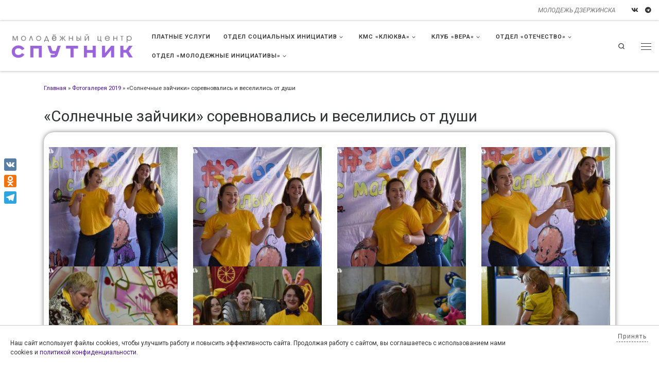

--- FILE ---
content_type: text/html; charset=UTF-8
request_url: https://molinfocenter.ru/fotogalereya-1/solnechnye-zajchiki-sorevnovalis-i-veselilis-ot-dushi/
body_size: 27271
content:
<!DOCTYPE html> <!--[if IE 7]><html class="ie ie7" lang="ru-RU"> <![endif]--> <!--[if IE 8]><html class="ie ie8" lang="ru-RU"> <![endif]--> <!--[if !(IE 7) | !(IE 8)  ]><!--><html lang="ru-RU" class="no-js"> <!--<![endif]--><head><meta charset="UTF-8" /><meta http-equiv="X-UA-Compatible" content="IE=EDGE" /><meta name="viewport" content="width=device-width, initial-scale=1.0" /><link rel="profile"  href="https://gmpg.org/xfn/11" /><link rel="pingback" href="https://molinfocenter.ru/xmlrpc.php" /> <script defer src="[data-uri]"></script> <title>«Солнечные зайчики» соревновались и веселились от души &#8212; Молодёжный центр &quot;Спутник&quot;</title><meta name='robots' content='max-image-preview:large' /><link rel='dns-prefetch' href='//static.addtoany.com' /><link rel="alternate" type="application/rss+xml" title="Молодёжный центр &quot;Спутник&quot; &raquo; Лента" href="https://molinfocenter.ru/feed/" /><link rel="alternate" type="application/rss+xml" title="Молодёжный центр &quot;Спутник&quot; &raquo; Лента комментариев" href="https://molinfocenter.ru/comments/feed/" /> <script defer src="[data-uri]"></script> <link rel='stylesheet' id='hfe-widgets-style-css' href='https://molinfocenter.ru/wp-content/cache/autoptimize/css/autoptimize_single_993387aae0b00dd250f8c6bacb602bb4.css?ver=2.8.2' media='all' /><style id='wp-emoji-styles-inline-css'>img.wp-smiley, img.emoji {
		display: inline !important;
		border: none !important;
		box-shadow: none !important;
		height: 1em !important;
		width: 1em !important;
		margin: 0 0.07em !important;
		vertical-align: -0.1em !important;
		background: none !important;
		padding: 0 !important;
	}</style><style id='pdfemb-pdf-embedder-viewer-style-inline-css'>.wp-block-pdfemb-pdf-embedder-viewer{max-width:none}</style><style id='classic-theme-styles-inline-css'>/*! This file is auto-generated */
.wp-block-button__link{color:#fff;background-color:#32373c;border-radius:9999px;box-shadow:none;text-decoration:none;padding:calc(.667em + 2px) calc(1.333em + 2px);font-size:1.125em}.wp-block-file__button{background:#32373c;color:#fff;text-decoration:none}</style><style id='global-styles-inline-css'>:root{--wp--preset--aspect-ratio--square: 1;--wp--preset--aspect-ratio--4-3: 4/3;--wp--preset--aspect-ratio--3-4: 3/4;--wp--preset--aspect-ratio--3-2: 3/2;--wp--preset--aspect-ratio--2-3: 2/3;--wp--preset--aspect-ratio--16-9: 16/9;--wp--preset--aspect-ratio--9-16: 9/16;--wp--preset--color--black: #000000;--wp--preset--color--cyan-bluish-gray: #abb8c3;--wp--preset--color--white: #ffffff;--wp--preset--color--pale-pink: #f78da7;--wp--preset--color--vivid-red: #cf2e2e;--wp--preset--color--luminous-vivid-orange: #ff6900;--wp--preset--color--luminous-vivid-amber: #fcb900;--wp--preset--color--light-green-cyan: #7bdcb5;--wp--preset--color--vivid-green-cyan: #00d084;--wp--preset--color--pale-cyan-blue: #8ed1fc;--wp--preset--color--vivid-cyan-blue: #0693e3;--wp--preset--color--vivid-purple: #9b51e0;--wp--preset--gradient--vivid-cyan-blue-to-vivid-purple: linear-gradient(135deg,rgba(6,147,227,1) 0%,rgb(155,81,224) 100%);--wp--preset--gradient--light-green-cyan-to-vivid-green-cyan: linear-gradient(135deg,rgb(122,220,180) 0%,rgb(0,208,130) 100%);--wp--preset--gradient--luminous-vivid-amber-to-luminous-vivid-orange: linear-gradient(135deg,rgba(252,185,0,1) 0%,rgba(255,105,0,1) 100%);--wp--preset--gradient--luminous-vivid-orange-to-vivid-red: linear-gradient(135deg,rgba(255,105,0,1) 0%,rgb(207,46,46) 100%);--wp--preset--gradient--very-light-gray-to-cyan-bluish-gray: linear-gradient(135deg,rgb(238,238,238) 0%,rgb(169,184,195) 100%);--wp--preset--gradient--cool-to-warm-spectrum: linear-gradient(135deg,rgb(74,234,220) 0%,rgb(151,120,209) 20%,rgb(207,42,186) 40%,rgb(238,44,130) 60%,rgb(251,105,98) 80%,rgb(254,248,76) 100%);--wp--preset--gradient--blush-light-purple: linear-gradient(135deg,rgb(255,206,236) 0%,rgb(152,150,240) 100%);--wp--preset--gradient--blush-bordeaux: linear-gradient(135deg,rgb(254,205,165) 0%,rgb(254,45,45) 50%,rgb(107,0,62) 100%);--wp--preset--gradient--luminous-dusk: linear-gradient(135deg,rgb(255,203,112) 0%,rgb(199,81,192) 50%,rgb(65,88,208) 100%);--wp--preset--gradient--pale-ocean: linear-gradient(135deg,rgb(255,245,203) 0%,rgb(182,227,212) 50%,rgb(51,167,181) 100%);--wp--preset--gradient--electric-grass: linear-gradient(135deg,rgb(202,248,128) 0%,rgb(113,206,126) 100%);--wp--preset--gradient--midnight: linear-gradient(135deg,rgb(2,3,129) 0%,rgb(40,116,252) 100%);--wp--preset--font-size--small: 13px;--wp--preset--font-size--medium: 20px;--wp--preset--font-size--large: 36px;--wp--preset--font-size--x-large: 42px;--wp--preset--spacing--20: 0.44rem;--wp--preset--spacing--30: 0.67rem;--wp--preset--spacing--40: 1rem;--wp--preset--spacing--50: 1.5rem;--wp--preset--spacing--60: 2.25rem;--wp--preset--spacing--70: 3.38rem;--wp--preset--spacing--80: 5.06rem;--wp--preset--shadow--natural: 6px 6px 9px rgba(0, 0, 0, 0.2);--wp--preset--shadow--deep: 12px 12px 50px rgba(0, 0, 0, 0.4);--wp--preset--shadow--sharp: 6px 6px 0px rgba(0, 0, 0, 0.2);--wp--preset--shadow--outlined: 6px 6px 0px -3px rgba(255, 255, 255, 1), 6px 6px rgba(0, 0, 0, 1);--wp--preset--shadow--crisp: 6px 6px 0px rgba(0, 0, 0, 1);}:where(.is-layout-flex){gap: 0.5em;}:where(.is-layout-grid){gap: 0.5em;}body .is-layout-flex{display: flex;}.is-layout-flex{flex-wrap: wrap;align-items: center;}.is-layout-flex > :is(*, div){margin: 0;}body .is-layout-grid{display: grid;}.is-layout-grid > :is(*, div){margin: 0;}:where(.wp-block-columns.is-layout-flex){gap: 2em;}:where(.wp-block-columns.is-layout-grid){gap: 2em;}:where(.wp-block-post-template.is-layout-flex){gap: 1.25em;}:where(.wp-block-post-template.is-layout-grid){gap: 1.25em;}.has-black-color{color: var(--wp--preset--color--black) !important;}.has-cyan-bluish-gray-color{color: var(--wp--preset--color--cyan-bluish-gray) !important;}.has-white-color{color: var(--wp--preset--color--white) !important;}.has-pale-pink-color{color: var(--wp--preset--color--pale-pink) !important;}.has-vivid-red-color{color: var(--wp--preset--color--vivid-red) !important;}.has-luminous-vivid-orange-color{color: var(--wp--preset--color--luminous-vivid-orange) !important;}.has-luminous-vivid-amber-color{color: var(--wp--preset--color--luminous-vivid-amber) !important;}.has-light-green-cyan-color{color: var(--wp--preset--color--light-green-cyan) !important;}.has-vivid-green-cyan-color{color: var(--wp--preset--color--vivid-green-cyan) !important;}.has-pale-cyan-blue-color{color: var(--wp--preset--color--pale-cyan-blue) !important;}.has-vivid-cyan-blue-color{color: var(--wp--preset--color--vivid-cyan-blue) !important;}.has-vivid-purple-color{color: var(--wp--preset--color--vivid-purple) !important;}.has-black-background-color{background-color: var(--wp--preset--color--black) !important;}.has-cyan-bluish-gray-background-color{background-color: var(--wp--preset--color--cyan-bluish-gray) !important;}.has-white-background-color{background-color: var(--wp--preset--color--white) !important;}.has-pale-pink-background-color{background-color: var(--wp--preset--color--pale-pink) !important;}.has-vivid-red-background-color{background-color: var(--wp--preset--color--vivid-red) !important;}.has-luminous-vivid-orange-background-color{background-color: var(--wp--preset--color--luminous-vivid-orange) !important;}.has-luminous-vivid-amber-background-color{background-color: var(--wp--preset--color--luminous-vivid-amber) !important;}.has-light-green-cyan-background-color{background-color: var(--wp--preset--color--light-green-cyan) !important;}.has-vivid-green-cyan-background-color{background-color: var(--wp--preset--color--vivid-green-cyan) !important;}.has-pale-cyan-blue-background-color{background-color: var(--wp--preset--color--pale-cyan-blue) !important;}.has-vivid-cyan-blue-background-color{background-color: var(--wp--preset--color--vivid-cyan-blue) !important;}.has-vivid-purple-background-color{background-color: var(--wp--preset--color--vivid-purple) !important;}.has-black-border-color{border-color: var(--wp--preset--color--black) !important;}.has-cyan-bluish-gray-border-color{border-color: var(--wp--preset--color--cyan-bluish-gray) !important;}.has-white-border-color{border-color: var(--wp--preset--color--white) !important;}.has-pale-pink-border-color{border-color: var(--wp--preset--color--pale-pink) !important;}.has-vivid-red-border-color{border-color: var(--wp--preset--color--vivid-red) !important;}.has-luminous-vivid-orange-border-color{border-color: var(--wp--preset--color--luminous-vivid-orange) !important;}.has-luminous-vivid-amber-border-color{border-color: var(--wp--preset--color--luminous-vivid-amber) !important;}.has-light-green-cyan-border-color{border-color: var(--wp--preset--color--light-green-cyan) !important;}.has-vivid-green-cyan-border-color{border-color: var(--wp--preset--color--vivid-green-cyan) !important;}.has-pale-cyan-blue-border-color{border-color: var(--wp--preset--color--pale-cyan-blue) !important;}.has-vivid-cyan-blue-border-color{border-color: var(--wp--preset--color--vivid-cyan-blue) !important;}.has-vivid-purple-border-color{border-color: var(--wp--preset--color--vivid-purple) !important;}.has-vivid-cyan-blue-to-vivid-purple-gradient-background{background: var(--wp--preset--gradient--vivid-cyan-blue-to-vivid-purple) !important;}.has-light-green-cyan-to-vivid-green-cyan-gradient-background{background: var(--wp--preset--gradient--light-green-cyan-to-vivid-green-cyan) !important;}.has-luminous-vivid-amber-to-luminous-vivid-orange-gradient-background{background: var(--wp--preset--gradient--luminous-vivid-amber-to-luminous-vivid-orange) !important;}.has-luminous-vivid-orange-to-vivid-red-gradient-background{background: var(--wp--preset--gradient--luminous-vivid-orange-to-vivid-red) !important;}.has-very-light-gray-to-cyan-bluish-gray-gradient-background{background: var(--wp--preset--gradient--very-light-gray-to-cyan-bluish-gray) !important;}.has-cool-to-warm-spectrum-gradient-background{background: var(--wp--preset--gradient--cool-to-warm-spectrum) !important;}.has-blush-light-purple-gradient-background{background: var(--wp--preset--gradient--blush-light-purple) !important;}.has-blush-bordeaux-gradient-background{background: var(--wp--preset--gradient--blush-bordeaux) !important;}.has-luminous-dusk-gradient-background{background: var(--wp--preset--gradient--luminous-dusk) !important;}.has-pale-ocean-gradient-background{background: var(--wp--preset--gradient--pale-ocean) !important;}.has-electric-grass-gradient-background{background: var(--wp--preset--gradient--electric-grass) !important;}.has-midnight-gradient-background{background: var(--wp--preset--gradient--midnight) !important;}.has-small-font-size{font-size: var(--wp--preset--font-size--small) !important;}.has-medium-font-size{font-size: var(--wp--preset--font-size--medium) !important;}.has-large-font-size{font-size: var(--wp--preset--font-size--large) !important;}.has-x-large-font-size{font-size: var(--wp--preset--font-size--x-large) !important;}
:where(.wp-block-post-template.is-layout-flex){gap: 1.25em;}:where(.wp-block-post-template.is-layout-grid){gap: 1.25em;}
:where(.wp-block-columns.is-layout-flex){gap: 2em;}:where(.wp-block-columns.is-layout-grid){gap: 2em;}
:root :where(.wp-block-pullquote){font-size: 1.5em;line-height: 1.6;}</style><link rel='stylesheet' id='dashicons-css' href='https://molinfocenter.ru/wp-includes/css/dashicons.min.css?ver=6.6.4' media='all' /><link rel='stylesheet' id='to-top-css' href='https://molinfocenter.ru/wp-content/cache/autoptimize/css/autoptimize_single_658ed7c8d9872eb232101d85f58c8cc5.css?ver=2.5.5' media='all' /><link rel='stylesheet' id='hfe-style-css' href='https://molinfocenter.ru/wp-content/cache/autoptimize/css/autoptimize_single_a5bf64d5859ee94a3e8e93d592d6d2a0.css?ver=2.8.2' media='all' /><link rel='stylesheet' id='elementor-icons-css' href='https://molinfocenter.ru/wp-content/plugins/elementor/assets/lib/eicons/css/elementor-icons.min.css?ver=5.46.0' media='all' /><link rel='stylesheet' id='elementor-frontend-css' href='https://molinfocenter.ru/wp-content/plugins/elementor/assets/css/frontend.min.css?ver=3.34.2' media='all' /><link rel='stylesheet' id='elementor-post-27344-css' href='https://molinfocenter.ru/wp-content/cache/autoptimize/css/autoptimize_single_1a9a9b29fced242daf17a0c5e8439713.css?ver=1769083814' media='all' /><link rel='stylesheet' id='font-awesome-5-all-css' href='https://molinfocenter.ru/wp-content/plugins/elementor/assets/lib/font-awesome/css/all.min.css?ver=3.34.2' media='all' /><link rel='stylesheet' id='font-awesome-4-shim-css' href='https://molinfocenter.ru/wp-content/plugins/elementor/assets/lib/font-awesome/css/v4-shims.min.css?ver=3.34.2' media='all' /><link rel='stylesheet' id='e-animation-fadeIn-css' href='https://molinfocenter.ru/wp-content/plugins/elementor/assets/lib/animations/styles/fadeIn.min.css?ver=3.34.2' media='all' /><link rel='stylesheet' id='swiper-css' href='https://molinfocenter.ru/wp-content/plugins/elementor/assets/lib/swiper/v8/css/swiper.min.css?ver=8.4.5' media='all' /><link rel='stylesheet' id='e-swiper-css' href='https://molinfocenter.ru/wp-content/plugins/elementor/assets/css/conditionals/e-swiper.min.css?ver=3.34.2' media='all' /><link rel='stylesheet' id='widget-image-gallery-css' href='https://molinfocenter.ru/wp-content/plugins/elementor/assets/css/widget-image-gallery.min.css?ver=3.34.2' media='all' /><link rel='stylesheet' id='elementor-post-19975-css' href='https://molinfocenter.ru/wp-content/cache/autoptimize/css/autoptimize_single_38e4b6ac59d9918c3fddfdbac845f77d.css?ver=1769128123' media='all' /><link rel='stylesheet' id='elementor-post-32014-css' href='https://molinfocenter.ru/wp-content/cache/autoptimize/css/autoptimize_single_803ce4fa3e021bcec399043f1f757c53.css?ver=1769083814' media='all' /><link rel='stylesheet' id='customizr-main-css' href='https://molinfocenter.ru/wp-content/cache/autoptimize/css/autoptimize_single_1f4adf70a9145c3d3704af21910a789d.css?ver=4.4.24' media='all' /><style id='customizr-main-inline-css'>::-moz-selection{background-color:#471599}

::selection{background-color:#471599}

a,
.btn-skin:active,
.btn-skin:focus,
.btn-skin:hover,
.btn-skin.inverted,
.grid-container__classic .post-type__icon,
.post-type__icon:hover .icn-format,
.grid-container__classic .post-type__icon:hover .icn-format,
[class*='grid-container__'] .entry-title a.czr-title:hover,
input[type=checkbox]:checked::before{color:#471599}

.czr-css-loader > div ,
.btn-skin,
.btn-skin:active,
.btn-skin:focus,
.btn-skin:hover,
.btn-skin-h-dark,
.btn-skin-h-dark.inverted:active,
.btn-skin-h-dark.inverted:focus,
.btn-skin-h-dark.inverted:hover{border-color:#471599}

.tc-header.border-top{border-top-color:#471599}

[class*='grid-container__'] .entry-title a:hover::after,
.grid-container__classic .post-type__icon,
.btn-skin,
.btn-skin.inverted:active,
.btn-skin.inverted:focus,
.btn-skin.inverted:hover,
.btn-skin-h-dark,
.btn-skin-h-dark.inverted:active,
.btn-skin-h-dark.inverted:focus,
.btn-skin-h-dark.inverted:hover,
.sidebar .widget-title::after,
input[type=radio]:checked::before{background-color:#471599}

.btn-skin-light:active,
.btn-skin-light:focus,
.btn-skin-light:hover,
.btn-skin-light.inverted{color:#661edc}

input:not([type='submit']):not([type='button']):not([type='number']):not([type='checkbox']):not([type='radio']):focus,
textarea:focus,
.btn-skin-light,
.btn-skin-light.inverted,
.btn-skin-light:active,
.btn-skin-light:focus,
.btn-skin-light:hover,
.btn-skin-light.inverted:active,
.btn-skin-light.inverted:focus,
.btn-skin-light.inverted:hover{border-color:#661edc}

.btn-skin-light,
.btn-skin-light.inverted:active,
.btn-skin-light.inverted:focus,
.btn-skin-light.inverted:hover{background-color:#661edc}

.btn-skin-lightest:active,
.btn-skin-lightest:focus,
.btn-skin-lightest:hover,
.btn-skin-lightest.inverted{color:#7431e3}

.btn-skin-lightest,
.btn-skin-lightest.inverted,
.btn-skin-lightest:active,
.btn-skin-lightest:focus,
.btn-skin-lightest:hover,
.btn-skin-lightest.inverted:active,
.btn-skin-lightest.inverted:focus,
.btn-skin-lightest.inverted:hover{border-color:#7431e3}

.btn-skin-lightest,
.btn-skin-lightest.inverted:active,
.btn-skin-lightest.inverted:focus,
.btn-skin-lightest.inverted:hover{background-color:#7431e3}

.pagination,
a:hover,
a:focus,
a:active,
.btn-skin-dark:active,
.btn-skin-dark:focus,
.btn-skin-dark:hover,
.btn-skin-dark.inverted,
.btn-skin-dark-oh:active,
.btn-skin-dark-oh:focus,
.btn-skin-dark-oh:hover,
.post-info a:not(.btn):hover,
.grid-container__classic .post-type__icon .icn-format,
[class*='grid-container__'] .hover .entry-title a,
.widget-area a:not(.btn):hover,
a.czr-format-link:hover,
.format-link.hover a.czr-format-link,
button[type=submit]:hover,
button[type=submit]:active,
button[type=submit]:focus,
input[type=submit]:hover,
input[type=submit]:active,
input[type=submit]:focus,
.tabs .nav-link:hover,
.tabs .nav-link.active,
.tabs .nav-link.active:hover,
.tabs .nav-link.active:focus{color:#2e0e63}

.grid-container__classic.tc-grid-border .grid__item,
.btn-skin-dark,
.btn-skin-dark.inverted,
button[type=submit],
input[type=submit],
.btn-skin-dark:active,
.btn-skin-dark:focus,
.btn-skin-dark:hover,
.btn-skin-dark.inverted:active,
.btn-skin-dark.inverted:focus,
.btn-skin-dark.inverted:hover,
.btn-skin-h-dark:active,
.btn-skin-h-dark:focus,
.btn-skin-h-dark:hover,
.btn-skin-h-dark.inverted,
.btn-skin-h-dark.inverted,
.btn-skin-h-dark.inverted,
.btn-skin-dark-oh:active,
.btn-skin-dark-oh:focus,
.btn-skin-dark-oh:hover,
.btn-skin-dark-oh.inverted:active,
.btn-skin-dark-oh.inverted:focus,
.btn-skin-dark-oh.inverted:hover,
button[type=submit]:hover,
button[type=submit]:active,
button[type=submit]:focus,
input[type=submit]:hover,
input[type=submit]:active,
input[type=submit]:focus{border-color:#2e0e63}

.btn-skin-dark,
.btn-skin-dark.inverted:active,
.btn-skin-dark.inverted:focus,
.btn-skin-dark.inverted:hover,
.btn-skin-h-dark:active,
.btn-skin-h-dark:focus,
.btn-skin-h-dark:hover,
.btn-skin-h-dark.inverted,
.btn-skin-h-dark.inverted,
.btn-skin-h-dark.inverted,
.btn-skin-dark-oh.inverted:active,
.btn-skin-dark-oh.inverted:focus,
.btn-skin-dark-oh.inverted:hover,
.grid-container__classic .post-type__icon:hover,
button[type=submit],
input[type=submit],
.czr-link-hover-underline .widgets-list-layout-links a:not(.btn)::before,
.czr-link-hover-underline .widget_archive a:not(.btn)::before,
.czr-link-hover-underline .widget_nav_menu a:not(.btn)::before,
.czr-link-hover-underline .widget_rss ul a:not(.btn)::before,
.czr-link-hover-underline .widget_recent_entries a:not(.btn)::before,
.czr-link-hover-underline .widget_categories a:not(.btn)::before,
.czr-link-hover-underline .widget_meta a:not(.btn)::before,
.czr-link-hover-underline .widget_recent_comments a:not(.btn)::before,
.czr-link-hover-underline .widget_pages a:not(.btn)::before,
.czr-link-hover-underline .widget_calendar a:not(.btn)::before,
[class*='grid-container__'] .hover .entry-title a::after,
a.czr-format-link::before,
.comment-author a::before,
.comment-link::before,
.tabs .nav-link.active::before{background-color:#2e0e63}

.btn-skin-dark-shaded:active,
.btn-skin-dark-shaded:focus,
.btn-skin-dark-shaded:hover,
.btn-skin-dark-shaded.inverted{background-color:rgba(46,14,99,0.2)}

.btn-skin-dark-shaded,
.btn-skin-dark-shaded.inverted:active,
.btn-skin-dark-shaded.inverted:focus,
.btn-skin-dark-shaded.inverted:hover{background-color:rgba(46,14,99,0.8)}.navbar-brand,.header-tagline,h1,h2,h3,.tc-dropcap { font-family : 'Roboto'; }
body { font-family : 'Roboto'; }

              body {
                font-size : 0.75rem;
                line-height : 1.5em;
              }

      .sticky-enabled .czr-shrink-on .branding__container img {
        height:60px!important;width:auto!important
      }
              .sticky-enabled .czr-shrink-on .navbar-brand-sitename {
                font-size: 0.8em;
                opacity: 0.8;
              }
#czr-push-footer { display: none; visibility: hidden; }
        .czr-sticky-footer #czr-push-footer.sticky-footer-enabled { display: block; }</style><link rel='stylesheet' id='addtoany-css' href='https://molinfocenter.ru/wp-content/plugins/add-to-any/addtoany.min.css?ver=1.16' media='all' /><style id='addtoany-inline-css'>@media screen and (max-width:980px){
.a2a_floating_style.a2a_vertical_style{display:none;}
}</style><link rel='stylesheet' id='hfe-elementor-icons-css' href='https://molinfocenter.ru/wp-content/plugins/elementor/assets/lib/eicons/css/elementor-icons.min.css?ver=5.34.0' media='all' /><link rel='stylesheet' id='hfe-icons-list-css' href='https://molinfocenter.ru/wp-content/plugins/elementor/assets/css/widget-icon-list.min.css?ver=3.24.3' media='all' /><link rel='stylesheet' id='hfe-social-icons-css' href='https://molinfocenter.ru/wp-content/plugins/elementor/assets/css/widget-social-icons.min.css?ver=3.24.0' media='all' /><link rel='stylesheet' id='hfe-social-share-icons-brands-css' href='https://molinfocenter.ru/wp-content/cache/autoptimize/css/autoptimize_single_1f1c6abbb54c6d189b7263e0861fae8a.css?ver=5.15.3' media='all' /><link rel='stylesheet' id='hfe-social-share-icons-fontawesome-css' href='https://molinfocenter.ru/wp-content/cache/autoptimize/css/autoptimize_single_aae648ec410260f859ac89e58a8372c1.css?ver=5.15.3' media='all' /><link rel='stylesheet' id='hfe-nav-menu-icons-css' href='https://molinfocenter.ru/wp-content/cache/autoptimize/css/autoptimize_single_8d37441d69ebc9b55dff2c7c214ef997.css?ver=5.15.3' media='all' /><link rel='stylesheet' id='elementor-gf-roboto-css' href='https://fonts.googleapis.com/css?family=Roboto:100,100italic,200,200italic,300,300italic,400,400italic,500,500italic,600,600italic,700,700italic,800,800italic,900,900italic&#038;display=auto&#038;subset=cyrillic' media='all' /><link rel='stylesheet' id='elementor-gf-robotoslab-css' href='https://fonts.googleapis.com/css?family=Roboto+Slab:100,100italic,200,200italic,300,300italic,400,400italic,500,500italic,600,600italic,700,700italic,800,800italic,900,900italic&#038;display=auto&#038;subset=cyrillic' media='all' /><link rel='stylesheet' id='elementor-icons-shared-0-css' href='https://molinfocenter.ru/wp-content/plugins/elementor/assets/lib/font-awesome/css/fontawesome.min.css?ver=5.15.3' media='all' /><link rel='stylesheet' id='elementor-icons-fa-brands-css' href='https://molinfocenter.ru/wp-content/plugins/elementor/assets/lib/font-awesome/css/brands.min.css?ver=5.15.3' media='all' /> <script defer id="addtoany-core-js-before" src="[data-uri]"></script> <script defer src="https://static.addtoany.com/menu/page.js" id="addtoany-core-js"></script> <script defer src="https://molinfocenter.ru/wp-includes/js/jquery/jquery.min.js?ver=3.7.1" id="jquery-core-js"></script> <script defer src="https://molinfocenter.ru/wp-includes/js/jquery/jquery-migrate.min.js?ver=3.4.1" id="jquery-migrate-js"></script> <script defer id="jquery-js-after" src="[data-uri]"></script> <script defer src="https://molinfocenter.ru/wp-content/plugins/add-to-any/addtoany.min.js?ver=1.1" id="addtoany-jquery-js"></script> <script defer id="to-top-js-extra" src="[data-uri]"></script> <script defer src="https://molinfocenter.ru/wp-content/cache/autoptimize/js/autoptimize_single_3412a76d1309925e4c16893c6446ef4b.js?ver=2.5.5" id="to-top-js"></script> <script defer src="https://molinfocenter.ru/wp-content/plugins/elementor/assets/lib/font-awesome/js/v4-shims.min.js?ver=3.34.2" id="font-awesome-4-shim-js"></script> <script defer src="https://molinfocenter.ru/wp-content/themes/customizr/assets/front/js/libs/modernizr.min.js?ver=4.4.24" id="modernizr-js"></script> <script defer src="https://molinfocenter.ru/wp-includes/js/underscore.min.js?ver=1.13.4" id="underscore-js"></script> <script defer id="tc-scripts-js-extra" src="[data-uri]"></script> <script src="https://molinfocenter.ru/wp-content/themes/customizr/assets/front/js/tc-scripts.min.js?ver=4.4.24" id="tc-scripts-js" defer></script> <link rel="https://api.w.org/" href="https://molinfocenter.ru/wp-json/" /><link rel="alternate" title="JSON" type="application/json" href="https://molinfocenter.ru/wp-json/wp/v2/pages/19975" /><link rel="EditURI" type="application/rsd+xml" title="RSD" href="https://molinfocenter.ru/xmlrpc.php?rsd" /><meta name="generator" content="WordPress 6.6.4" /><link rel="canonical" href="https://molinfocenter.ru/fotogalereya-1/solnechnye-zajchiki-sorevnovalis-i-veselilis-ot-dushi/" /><link rel='shortlink' href='https://molinfocenter.ru/?p=19975' /><link rel="alternate" title="oEmbed (JSON)" type="application/json+oembed" href="https://molinfocenter.ru/wp-json/oembed/1.0/embed?url=https%3A%2F%2Fmolinfocenter.ru%2Ffotogalereya-1%2Fsolnechnye-zajchiki-sorevnovalis-i-veselilis-ot-dushi%2F" /><link rel="alternate" title="oEmbed (XML)" type="text/xml+oembed" href="https://molinfocenter.ru/wp-json/oembed/1.0/embed?url=https%3A%2F%2Fmolinfocenter.ru%2Ffotogalereya-1%2Fsolnechnye-zajchiki-sorevnovalis-i-veselilis-ot-dushi%2F&#038;format=xml" /><style type="text/css" id="ppcf7-header-css">.pp-cookies-notice{position:fixed;bottom:0;left:0;right:0;padding:10px 20px;border-top:1px solid #ccc;background:#fff;z-index:999;display:none;}.pp-left,.pp-right{float:left;}.pp-left{width:80%;}.pp-right{width:20%;text-align:right;}.pp-btn{cursor:pointer;border-bottom:1px dashed;display:inline-block;padding:2px;opacity:0.8;}.pp-btn:hover{border-color:transparent;}@media(max-width:991px){.pp-left,.pp-right{float:none;width:100%;}.pp-right{text-align:left;}}</style><link rel="preload" as="font" type="font/woff2" href="https://molinfocenter.ru/wp-content/themes/customizr/assets/shared/fonts/customizr/customizr.woff2?128396981" crossorigin="anonymous"/><meta name="generator" content="Elementor 3.34.2; features: additional_custom_breakpoints; settings: css_print_method-external, google_font-enabled, font_display-auto"><style>.e-con.e-parent:nth-of-type(n+4):not(.e-lazyloaded):not(.e-no-lazyload),
				.e-con.e-parent:nth-of-type(n+4):not(.e-lazyloaded):not(.e-no-lazyload) * {
					background-image: none !important;
				}
				@media screen and (max-height: 1024px) {
					.e-con.e-parent:nth-of-type(n+3):not(.e-lazyloaded):not(.e-no-lazyload),
					.e-con.e-parent:nth-of-type(n+3):not(.e-lazyloaded):not(.e-no-lazyload) * {
						background-image: none !important;
					}
				}
				@media screen and (max-height: 640px) {
					.e-con.e-parent:nth-of-type(n+2):not(.e-lazyloaded):not(.e-no-lazyload),
					.e-con.e-parent:nth-of-type(n+2):not(.e-lazyloaded):not(.e-no-lazyload) * {
						background-image: none !important;
					}
				}</style><link rel="icon" href="https://molinfocenter.ru/wp-content/uploads/2024/10/cropped-sputnikfavicon-32x32.png" sizes="32x32" /><link rel="icon" href="https://molinfocenter.ru/wp-content/uploads/2024/10/cropped-sputnikfavicon-192x192.png" sizes="192x192" /><link rel="apple-touch-icon" href="https://molinfocenter.ru/wp-content/uploads/2024/10/cropped-sputnikfavicon-180x180.png" /><meta name="msapplication-TileImage" content="https://molinfocenter.ru/wp-content/uploads/2024/10/cropped-sputnikfavicon-270x270.png" /> <style type='text/css'>#to_top_scrollup {font-size: 40px; width: 40px; height: 40px;background-color: #471599;-webkit-border-radius: 50%; -moz-border-radius: 50%; border-radius: 50%;right:40px;bottom:150px;}</style></head><body class="page-template-default page page-id-19975 page-child parent-pageid-18161 wp-custom-logo wp-embed-responsive ehf-footer ehf-template-customizr ehf-stylesheet-customizr czr-link-hover-underline  header-skin-light footer-skin-dark czr-no-sidebar tc-center-images czr-full-layout sn-right customizr-4-4-24 tc-link-not-underlined czr-sticky-footer elementor-default elementor-kit-27344 elementor-page elementor-page-19975"> <a class="screen-reader-text skip-link" href="#content">Перейти к содержимому</a><div id="tc-sn" class="tc-sn side-nav__container d-none d-lg-block" ><nav class="tc-sn side-nav__nav" ><div class="tc-sn-inner"><div class="hamburger-toggler__container " > <button class="ham-toggler-menu czr-collapsed" data-toggle="sidenav" aria-expanded="false"><span class="ham__toggler-span-wrapper"><span class="line line-1"></span><span class="line line-2"></span><span class="line line-3"></span></span><span class="screen-reader-text">Меню</span></button></div><div class="nav__menu-wrapper side-nav__menu-wrapper czr-open-on-click" ><ul id="main-menu" class="side-nav__menu side vertical-nav nav__menu flex-column nav"><li id="menu-item-39936" class="menu-item menu-item-type-post_type menu-item-object-page menu-item-39936"><a href="https://molinfocenter.ru/o-nas/" class="nav__link"><span class="nav__title">О нас</span></a></li><li id="menu-item-583" class="menu-item menu-item-type-taxonomy menu-item-object-category menu-item-has-children czr-dropdown menu-item-583"><span class="display-flex nav__link-wrapper align-items-start"><a href="https://molinfocenter.ru/category/novosti-centra/" class="nav__link"><span class="nav__title">Новости</span></a><button data-toggle="czr-dropdown" aria-haspopup="true" aria-expanded="false" class="caret__dropdown-toggler czr-btn-link"><i class="icn-down-small"></i></button></span><ul class="dropdown-menu czr-dropdown-menu"><li id="menu-item-26880" class="menu-item menu-item-type-taxonomy menu-item-object-category dropdown-item menu-item-26880"><a href="https://molinfocenter.ru/category/fotogalereya/" class="nav__link"><span class="nav__title">Фото</span></a></li><li id="menu-item-4636" class="menu-item menu-item-type-custom menu-item-object-custom dropdown-item menu-item-4636"><a href="/video-o-cmi-3/" class="nav__link"><span class="nav__title">Видео</span></a></li><li id="menu-item-39938" class="menu-item menu-item-type-taxonomy menu-item-object-category dropdown-item menu-item-39938"><a href="https://molinfocenter.ru/category/eto-vazhno/" class="nav__link"><span class="nav__title">Это важно!</span></a></li></ul></li><li id="menu-item-39645" class="menu-item menu-item-type-taxonomy menu-item-object-category menu-item-has-children czr-dropdown menu-item-39645"><span class="display-flex nav__link-wrapper align-items-start"><a href="https://molinfocenter.ru/category/dvizhenie-pervyh/" class="nav__link"><span class="nav__title">Движение первых</span></a><button data-toggle="czr-dropdown" aria-haspopup="true" aria-expanded="false" class="caret__dropdown-toggler czr-btn-link"><i class="icn-down-small"></i></button></span><ul class="dropdown-menu czr-dropdown-menu"><li id="menu-item-39649" class="menu-item menu-item-type-post_type menu-item-object-page dropdown-item menu-item-39649"><a href="https://molinfocenter.ru/ustav-rddm-dvizhenie-pervyh/" class="nav__link"><span class="nav__title">Документы РДДМ</span></a></li></ul></li><li id="menu-item-634" class="menu-item menu-item-type-post_type menu-item-object-page menu-item-has-children czr-dropdown menu-item-634"><span class="display-flex nav__link-wrapper align-items-start"><a href="https://molinfocenter.ru/plan-fxd/" class="nav__link"><span class="nav__title">Финансово-хозяйственная деятельность</span></a><button data-toggle="czr-dropdown" aria-haspopup="true" aria-expanded="false" class="caret__dropdown-toggler czr-btn-link"><i class="icn-down-small"></i></button></span><ul class="dropdown-menu czr-dropdown-menu"><li id="menu-item-29292" class="menu-item menu-item-type-post_type menu-item-object-page dropdown-item menu-item-29292"><a href="https://molinfocenter.ru/kontrolnye-meropriyatiya-i-ih-rezultaty/" class="nav__link"><span class="nav__title">Контрольные мероприятия и их результаты</span></a></li><li id="menu-item-30792" class="menu-item menu-item-type-post_type menu-item-object-page dropdown-item menu-item-30792"><a href="https://molinfocenter.ru/plany-zakupok/" class="nav__link"><span class="nav__title">Закупка товаров</span></a></li><li id="menu-item-590" class="menu-item menu-item-type-taxonomy menu-item-object-category dropdown-item menu-item-590"><a href="https://molinfocenter.ru/category/aukcionnaya-dokumentaciya/" class="nav__link"><span class="nav__title">Аукционная документация</span></a></li></ul></li><li id="menu-item-673" class="menu-item menu-item-type-post_type menu-item-object-page menu-item-has-children czr-dropdown menu-item-673"><span class="display-flex nav__link-wrapper align-items-start"><a href="https://molinfocenter.ru/normativnye-dokumenty/" class="nav__link"><span class="nav__title">Документы</span></a><button data-toggle="czr-dropdown" aria-haspopup="true" aria-expanded="false" class="caret__dropdown-toggler czr-btn-link"><i class="icn-down-small"></i></button></span><ul class="dropdown-menu czr-dropdown-menu"><li id="menu-item-627" class="menu-item menu-item-type-post_type menu-item-object-page dropdown-item menu-item-627"><a href="https://molinfocenter.ru/municipalnoe-zadanie-2017g/" class="nav__link"><span class="nav__title">Муниципальное задание</span></a></li><li id="menu-item-29281" class="menu-item menu-item-type-post_type menu-item-object-page dropdown-item menu-item-29281"><a href="https://molinfocenter.ru/normativnye-dokumenty/lokalno-normativnye-akty-organizaczii/" class="nav__link"><span class="nav__title">Локально-нормативные акты организации</span></a></li></ul></li><li id="menu-item-622" class="menu-item menu-item-type-post_type menu-item-object-page menu-item-622"><a href="https://molinfocenter.ru/platnye-uslugi/" class="nav__link"><span class="nav__title">Платные услуги</span></a></li><li id="menu-item-46407" class="menu-item menu-item-type-post_type menu-item-object-post menu-item-46407"><a href="https://molinfocenter.ru/rabota-ishhet-tebya-2/" class="nav__link"><span class="nav__title">Вакансии</span></a></li><li id="menu-item-816" class="menu-item menu-item-type-post_type menu-item-object-page menu-item-816"><a href="https://molinfocenter.ru/kontakty/" class="nav__link"><span class="nav__title">Контакты</span></a></li></ul></div></div></nav></div><div id="tc-page-wrap" class=""><header class="tpnav-header__header tc-header sl-logo_left sticky-brand-shrink-on sticky-transparent czr-submenu-fade czr-submenu-move" ><div class="topbar-navbar__wrapper " ><div class="container-fluid"><div class="row flex-row flex-lg-nowrap justify-content-start justify-content-lg-end align-items-center topbar-navbar__row"> <span class="header-tagline col col-auto d-none d-lg-flex" > МОЛОДЕЖЬ ДЗЕРЖИНСКА</span><div class="topbar-nav__socials social-links col col-auto d-none d-lg-block"><ul class="socials " ><li ><a rel="nofollow noopener noreferrer" class="social-icon icon-vk"  title="Подпишитесь на нас в Vk" aria-label="Подпишитесь на нас в Vk" href="https://vk.com/mol_center_52"  target="_blank" ><i class="fab fa-vk"></i></a></li><li ><a rel="nofollow noopener noreferrer" class="social-icon icon-telegram"  title="Подпишитесь на нас в Telegram" aria-label="Подпишитесь на нас в Telegram" href="https://t.me/sputnik_dz"  target="_blank" ><i class="fab fa-telegram"></i></a></li></ul></div></div></div></div><div class="primary-navbar__wrapper d-none d-lg-block has-horizontal-menu desktop-sticky" ><div class="container-fluid"><div class="row align-items-center flex-row primary-navbar__row"><div class="branding__container col col-auto" ><div class="branding align-items-center flex-column "><div class="branding-row d-flex flex-row align-items-center align-self-start"><div class="navbar-brand col-auto " > <a class="navbar-brand-sitelogo" href="https://molinfocenter.ru/"  aria-label="Молодёжный центр &quot;Спутник&quot; | МОЛОДЕЖЬ ДЗЕРЖИНСКА" > <img loading="lazy" src="https://molinfocenter.ru/wp-content/uploads/2024/08/cropped-logomcsputnik.png" alt="Вернуться на главную" class="" width="2446" height="774" style="max-width:250px;max-height:100px"> </a></div></div></div></div><div class="primary-nav__container justify-content-lg-around col col-lg-auto flex-lg-column" ><div class="primary-nav__wrapper flex-lg-row align-items-center justify-content-end"><nav class="primary-nav__nav col" id="primary-nav"><div class="nav__menu-wrapper primary-nav__menu-wrapper justify-content-end czr-open-on-hover" ><ul id="secondary-menu" class="primary-nav__menu regular-nav nav__menu nav"><li id="menu-item-45269" class="menu-item menu-item-type-post_type menu-item-object-page menu-item-45269"><a href="https://molinfocenter.ru/platnye-uslugi/" class="nav__link"><span class="nav__title">Платные услуги</span></a></li><li id="menu-item-264" class="menu-item menu-item-type-post_type menu-item-object-page menu-item-has-children czr-dropdown menu-item-264"><a data-toggle="czr-dropdown" aria-haspopup="true" aria-expanded="false" href="https://molinfocenter.ru/mk-prozhektor/" class="nav__link"><span class="nav__title">Отдел социальных инициатив</span><span class="caret__dropdown-toggler"><i class="icn-down-small"></i></span></a><ul class="dropdown-menu czr-dropdown-menu"><li id="menu-item-27767" class="menu-item menu-item-type-taxonomy menu-item-object-category dropdown-item menu-item-27767"><a href="https://molinfocenter.ru/category/soc-iniciativi/" class="nav__link"><span class="nav__title">События</span></a></li><li id="menu-item-27768" class="menu-item menu-item-type-post_type menu-item-object-page dropdown-item menu-item-27768"><a href="https://molinfocenter.ru/mk-prozhektor/polozhenie-ob-otdele/" class="nav__link"><span class="nav__title">Положение об отделе</span></a></li><li id="menu-item-27782" class="menu-item menu-item-type-custom menu-item-object-custom dropdown-item menu-item-27782"><a href="https://vk.com/mkprozhector" class="nav__link"><span class="nav__title">Группа ВКонтакте</span></a></li><li id="menu-item-27786" class="menu-item menu-item-type-post_type menu-item-object-page menu-item-has-children czr-dropdown-submenu dropdown-item menu-item-27786"><a data-toggle="czr-dropdown" aria-haspopup="true" aria-expanded="false" href="https://molinfocenter.ru/mk-prozhektor/" class="nav__link"><span class="nav__title">Объединения</span><span class="caret__dropdown-toggler"><i class="icn-down-small"></i></span></a><ul class="dropdown-menu czr-dropdown-menu"><li id="menu-item-27787" class="menu-item menu-item-type-post_type menu-item-object-page dropdown-item menu-item-27787"><a href="https://molinfocenter.ru/mk-prozhektor/schaste-v-dvizhenii/" class="nav__link"><span class="nav__title">«Счастье в движении»</span></a></li><li id="menu-item-42342" class="menu-item menu-item-type-post_type menu-item-object-page dropdown-item menu-item-42342"><a href="https://molinfocenter.ru/mediadvizh/" class="nav__link"><span class="nav__title">«Медиадвиж»</span></a></li><li id="menu-item-43897" class="menu-item menu-item-type-post_type menu-item-object-page dropdown-item menu-item-43897"><a href="https://molinfocenter.ru/mk-prozhektor/budilnik/" class="nav__link"><span class="nav__title">Волонтерское объединение «Будильник»</span></a></li></ul></li></ul></li><li id="menu-item-469" class="menu-item menu-item-type-post_type menu-item-object-page menu-item-has-children czr-dropdown menu-item-469"><a data-toggle="czr-dropdown" aria-haspopup="true" aria-expanded="false" href="https://molinfocenter.ru/kms-klyukva/" class="nav__link"><span class="nav__title">КМС «Клюква»</span><span class="caret__dropdown-toggler"><i class="icn-down-small"></i></span></a><ul class="dropdown-menu czr-dropdown-menu"><li id="menu-item-27779" class="menu-item menu-item-type-taxonomy menu-item-object-category dropdown-item menu-item-27779"><a href="https://molinfocenter.ru/category/kms-klyukva/" class="nav__link"><span class="nav__title">События</span></a></li><li id="menu-item-27774" class="menu-item menu-item-type-post_type menu-item-object-page dropdown-item menu-item-27774"><a href="https://molinfocenter.ru/kms-klyukva/polozhenie-ob-otdele/" class="nav__link"><span class="nav__title">Положение об отделе</span></a></li><li id="menu-item-27783" class="menu-item menu-item-type-custom menu-item-object-custom dropdown-item menu-item-27783"><a href="https://vk.com/klukva_dzr" class="nav__link"><span class="nav__title">Группа ВКонтакте</span></a></li><li id="menu-item-27794" class="menu-item menu-item-type-post_type menu-item-object-page menu-item-has-children czr-dropdown-submenu dropdown-item menu-item-27794"><a data-toggle="czr-dropdown" aria-haspopup="true" aria-expanded="false" href="https://molinfocenter.ru/kms-klyukva/" class="nav__link"><span class="nav__title">Объединения</span><span class="caret__dropdown-toggler"><i class="icn-down-small"></i></span></a><ul class="dropdown-menu czr-dropdown-menu"><li id="menu-item-27795" class="menu-item menu-item-type-post_type menu-item-object-page dropdown-item menu-item-27795"><a href="https://molinfocenter.ru/kms-klyukva/kljukva-sad/" class="nav__link"><span class="nav__title">Клюква-сад</span></a></li><li id="menu-item-49027" class="menu-item menu-item-type-post_type menu-item-object-page dropdown-item menu-item-49027"><a href="https://molinfocenter.ru/kms-klyukva/klub-molodyx-semej-klyukva/" class="nav__link"><span class="nav__title">Проект «Взрослым о детях»</span></a></li><li id="menu-item-42356" class="menu-item menu-item-type-post_type menu-item-object-page dropdown-item menu-item-42356"><a href="https://molinfocenter.ru/vzrosleem-vmeste/" class="nav__link"><span class="nav__title">Школа мужского воспитания «Навыки ребенка»</span></a></li></ul></li></ul></li><li id="menu-item-493" class="menu-item menu-item-type-post_type menu-item-object-page menu-item-has-children czr-dropdown menu-item-493"><a data-toggle="czr-dropdown" aria-haspopup="true" aria-expanded="false" href="https://molinfocenter.ru/k-vera/" class="nav__link"><span class="nav__title">Клуб &#171;Вера&#187;</span><span class="caret__dropdown-toggler"><i class="icn-down-small"></i></span></a><ul class="dropdown-menu czr-dropdown-menu"><li id="menu-item-27780" class="menu-item menu-item-type-taxonomy menu-item-object-category dropdown-item menu-item-27780"><a href="https://molinfocenter.ru/category/k-vera/" class="nav__link"><span class="nav__title">События</span></a></li><li id="menu-item-27776" class="menu-item menu-item-type-post_type menu-item-object-page dropdown-item menu-item-27776"><a href="https://molinfocenter.ru/k-vera/polozhenie-ob-otdele/" class="nav__link"><span class="nav__title">Положение об отделе</span></a></li><li id="menu-item-27784" class="menu-item menu-item-type-custom menu-item-object-custom dropdown-item menu-item-27784"><a href="https://vk.com/club40450182" class="nav__link"><span class="nav__title">Группа ВКонтакте</span></a></li><li id="menu-item-27799" class="menu-item menu-item-type-post_type menu-item-object-page menu-item-has-children czr-dropdown-submenu dropdown-item menu-item-27799"><a data-toggle="czr-dropdown" aria-haspopup="true" aria-expanded="false" href="https://molinfocenter.ru/k-vera/" class="nav__link"><span class="nav__title">Объединения</span><span class="caret__dropdown-toggler"><i class="icn-down-small"></i></span></a><ul class="dropdown-menu czr-dropdown-menu"><li id="menu-item-27803" class="menu-item menu-item-type-post_type menu-item-object-page dropdown-item menu-item-27803"><a href="https://molinfocenter.ru/k-vera/zazhigaem-zvezdy/" class="nav__link"><span class="nav__title">«Зажигаем звезды»</span></a></li><li id="menu-item-27800" class="menu-item menu-item-type-post_type menu-item-object-page dropdown-item menu-item-27800"><a href="https://molinfocenter.ru/k-vera/vokalno-xorovoj-ansambl-akvarel/" class="nav__link"><span class="nav__title">«Акварель»</span></a></li><li id="menu-item-33060" class="menu-item menu-item-type-post_type menu-item-object-page dropdown-item menu-item-33060"><a href="https://molinfocenter.ru/k-vera/vremya-pobezhdat/" class="nav__link"><span class="nav__title">«Время побеждать»</span></a></li><li id="menu-item-27805" class="menu-item menu-item-type-post_type menu-item-object-page dropdown-item menu-item-27805"><a href="https://molinfocenter.ru/k-vera/mukasolka/" class="nav__link"><span class="nav__title">«Мукасолька»</span></a></li><li id="menu-item-27806" class="menu-item menu-item-type-post_type menu-item-object-page dropdown-item menu-item-27806"><a href="https://molinfocenter.ru/k-vera/teatr-studija-blik/" class="nav__link"><span class="nav__title">«Театр-студия Блик»</span></a></li><li id="menu-item-27807" class="menu-item menu-item-type-post_type menu-item-object-page dropdown-item menu-item-27807"><a href="https://molinfocenter.ru/k-vera/domovenok/" class="nav__link"><span class="nav__title">«Домовенок»</span></a></li><li id="menu-item-27808" class="menu-item menu-item-type-post_type menu-item-object-page dropdown-item menu-item-27808"><a href="https://molinfocenter.ru/k-vera/my-risuem/" class="nav__link"><span class="nav__title">«Я рисую мир»</span></a></li><li id="menu-item-27810" class="menu-item menu-item-type-post_type menu-item-object-page dropdown-item menu-item-27810"><a href="https://molinfocenter.ru/k-vera/na-konchikah-palcev/" class="nav__link"><span class="nav__title">«На кончиках пальцев»</span></a></li><li id="menu-item-33055" class="menu-item menu-item-type-post_type menu-item-object-page dropdown-item menu-item-33055"><a href="https://molinfocenter.ru/k-vera/mir-fantazij/" class="nav__link"><span class="nav__title">«Мир фантазий»</span></a></li><li id="menu-item-27804" class="menu-item menu-item-type-post_type menu-item-object-page dropdown-item menu-item-27804"><a href="https://molinfocenter.ru/k-vera/igry-razuma/" class="nav__link"><span class="nav__title">«Поговорим о важном»</span></a></li></ul></li></ul></li><li id="menu-item-32690" class="menu-item menu-item-type-post_type menu-item-object-page menu-item-has-children czr-dropdown menu-item-32690"><a data-toggle="czr-dropdown" aria-haspopup="true" aria-expanded="false" href="https://molinfocenter.ru/resursnyj-czentr-dobrovolchestva-dzerzhinska/" class="nav__link"><span class="nav__title">Отдел «Отечество»</span><span class="caret__dropdown-toggler"><i class="icn-down-small"></i></span></a><ul class="dropdown-menu czr-dropdown-menu"><li id="menu-item-32693" class="menu-item menu-item-type-taxonomy menu-item-object-category dropdown-item menu-item-32693"><a href="https://molinfocenter.ru/category/otechestvo/" class="nav__link"><span class="nav__title">События</span></a></li><li id="menu-item-39570" class="menu-item menu-item-type-post_type menu-item-object-page dropdown-item menu-item-39570"><a href="https://molinfocenter.ru/polozhenie-o-resursnom-czentre-dobrovolchestva/" class="nav__link"><span class="nav__title">Положение об отделе</span></a></li><li id="menu-item-27785" class="menu-item menu-item-type-custom menu-item-object-custom dropdown-item menu-item-27785"><a href="https://vk.com/dobrodzr" class="nav__link"><span class="nav__title">Группа ВКонтакте</span></a></li><li id="menu-item-32691" class="menu-item menu-item-type-post_type menu-item-object-page menu-item-has-children czr-dropdown-submenu dropdown-item menu-item-32691"><a data-toggle="czr-dropdown" aria-haspopup="true" aria-expanded="false" href="https://molinfocenter.ru/resursnyj-czentr-dobrovolchestva-dzerzhinska/" class="nav__link"><span class="nav__title">Объединения</span><span class="caret__dropdown-toggler"><i class="icn-down-small"></i></span></a><ul class="dropdown-menu czr-dropdown-menu"><li id="menu-item-43519" class="menu-item menu-item-type-post_type menu-item-object-page dropdown-item menu-item-43519"><a href="https://molinfocenter.ru/shkola-yunogo-razvedchika/" class="nav__link"><span class="nav__title">Школа юного разведчика</span></a></li><li id="menu-item-49012" class="menu-item menu-item-type-post_type menu-item-object-page dropdown-item menu-item-49012"><a href="https://molinfocenter.ru/resursnyj-czentr-dobrovolchestva-dzerzhinska/patriot/" class="nav__link"><span class="nav__title">Патриот</span></a></li><li id="menu-item-49019" class="menu-item menu-item-type-post_type menu-item-object-page dropdown-item menu-item-49019"><a href="https://molinfocenter.ru/shkola-komandirov/" class="nav__link"><span class="nav__title">Школа Командиров</span></a></li><li id="menu-item-49026" class="menu-item menu-item-type-post_type menu-item-object-page dropdown-item menu-item-49026"><a href="https://molinfocenter.ru/yunarmiya/" class="nav__link"><span class="nav__title">Юнармия // Отряд «Орлята Отечества»</span></a></li><li id="menu-item-49021" class="menu-item menu-item-type-post_type menu-item-object-page dropdown-item menu-item-49021"><a href="https://molinfocenter.ru/resursnyj-czentr-dobrovolchestva-dzerzhinska/shkola-vyzhivaniya/" class="nav__link"><span class="nav__title">Молодой патриот</span></a></li><li id="menu-item-49022" class="menu-item menu-item-type-post_type menu-item-object-page dropdown-item menu-item-49022"><a href="https://molinfocenter.ru/klub-istoricheskogo-fehtovaniya/" class="nav__link"><span class="nav__title">Клуб исторического фехтования</span></a></li><li id="menu-item-49023" class="menu-item menu-item-type-post_type menu-item-object-page dropdown-item menu-item-49023"><a href="https://molinfocenter.ru/priemy-rukopashnogo-boya/" class="nav__link"><span class="nav__title">Приемы рукопашного боя</span></a></li><li id="menu-item-49024" class="menu-item menu-item-type-post_type menu-item-object-page dropdown-item menu-item-49024"><a href="https://molinfocenter.ru/sputnik-molodezhi/trenazhernyj-zal/" class="nav__link"><span class="nav__title">ТЕАТР СИЛЫ</span></a></li><li id="menu-item-49025" class="menu-item menu-item-type-post_type menu-item-object-page dropdown-item menu-item-49025"><a href="https://molinfocenter.ru/energiya/" class="nav__link"><span class="nav__title">Энергия</span></a></li><li id="menu-item-49028" class="menu-item menu-item-type-post_type menu-item-object-page dropdown-item menu-item-49028"><a href="https://molinfocenter.ru/resursnyj-czentr-dobrovolchestva-dzerzhinska/volonterskij-czentr-dzerzhinska/" class="nav__link"><span class="nav__title">Волонтерский центр Дзержинска</span></a></li></ul></li></ul></li><li id="menu-item-37067" class="menu-item menu-item-type-post_type menu-item-object-page menu-item-has-children czr-dropdown menu-item-37067"><a data-toggle="czr-dropdown" aria-haspopup="true" aria-expanded="false" href="https://molinfocenter.ru/sputnik-molodezhi/" class="nav__link"><span class="nav__title">Отдел «Молодежные инициативы»</span><span class="caret__dropdown-toggler"><i class="icn-down-small"></i></span></a><ul class="dropdown-menu czr-dropdown-menu"><li id="menu-item-37086" class="menu-item menu-item-type-taxonomy menu-item-object-category dropdown-item menu-item-37086"><a href="https://molinfocenter.ru/category/sputnik/" class="nav__link"><span class="nav__title">События</span></a></li><li id="menu-item-39563" class="menu-item menu-item-type-post_type menu-item-object-page dropdown-item menu-item-39563"><a href="https://molinfocenter.ru/polozhenie-ob-otdele-sputnik-molodezhi/" class="nav__link"><span class="nav__title">Положение об отделе</span></a></li><li id="menu-item-37090" class="menu-item menu-item-type-custom menu-item-object-custom dropdown-item menu-item-37090"><a href="https://vk.com/sputnik_omi_52" class="nav__link"><span class="nav__title">Группа ВКонтакте</span></a></li><li id="menu-item-37068" class="menu-item menu-item-type-post_type menu-item-object-page menu-item-has-children czr-dropdown-submenu dropdown-item menu-item-37068"><a data-toggle="czr-dropdown" aria-haspopup="true" aria-expanded="false" href="https://molinfocenter.ru/sputnik-molodezhi/" class="nav__link"><span class="nav__title">Объединения</span><span class="caret__dropdown-toggler"><i class="icn-down-small"></i></span></a><ul class="dropdown-menu czr-dropdown-menu"><li id="menu-item-32728" class="menu-item menu-item-type-post_type menu-item-object-page dropdown-item menu-item-32728"><a href="https://molinfocenter.ru/sputnik-molodezhi/serebryanyj-golos/" class="nav__link"><span class="nav__title">Вокальный проект «Серебряный голос»</span></a></li><li id="menu-item-43657" class="menu-item menu-item-type-post_type menu-item-object-page dropdown-item menu-item-43657"><a href="https://molinfocenter.ru/akapelka/" class="nav__link"><span class="nav__title">Музыкально-театральная студия «Акапелька»</span></a></li><li id="menu-item-43714" class="menu-item menu-item-type-post_type menu-item-object-page dropdown-item menu-item-43714"><a href="https://molinfocenter.ru/volna/" class="nav__link"><span class="nav__title">Вокальная студия «Волна»</span></a></li><li id="menu-item-42151" class="menu-item menu-item-type-post_type menu-item-object-page dropdown-item menu-item-42151"><a href="https://molinfocenter.ru/malenkij-princz/" class="nav__link"><span class="nav__title">Студия актерского мастерства «Маленький принц»</span></a></li><li id="menu-item-27789" class="menu-item menu-item-type-post_type menu-item-object-page dropdown-item menu-item-27789"><a href="https://molinfocenter.ru/mk-prozhektor/impressiya/" class="nav__link"><span class="nav__title">Ансамбль эстрадного танца «Импрессия»</span></a></li><li id="menu-item-32707" class="menu-item menu-item-type-post_type menu-item-object-page dropdown-item menu-item-32707"><a href="https://molinfocenter.ru/mk-prozhektor/jestradno-cirkovaja-studija/" class="nav__link"><span class="nav__title">Проект «Цирковое искусство»</span></a></li><li id="menu-item-27802" class="menu-item menu-item-type-post_type menu-item-object-page dropdown-item menu-item-27802"><a href="https://molinfocenter.ru/sputnik-molodezhi/muzykalnaja-laboratorija/" class="nav__link"><span class="nav__title">Музыкальная лаборатория</span></a></li><li id="menu-item-27791" class="menu-item menu-item-type-post_type menu-item-object-page dropdown-item menu-item-27791"><a href="https://molinfocenter.ru/mk-prozhektor/klub-nastolnyx-igr-igroteka/" class="nav__link"><span class="nav__title">Клуб настольных игр «Игротека»</span></a></li><li id="menu-item-27788" class="menu-item menu-item-type-post_type menu-item-object-page dropdown-item menu-item-27788"><a href="https://molinfocenter.ru/mk-prozhektor/studiya-shitya-masterica/" class="nav__link"><span class="nav__title">Студия шитья «Мастерица»</span></a></li><li id="menu-item-43703" class="menu-item menu-item-type-post_type menu-item-object-page dropdown-item menu-item-43703"><a href="https://molinfocenter.ru/narodnye-promysly/" class="nav__link"><span class="nav__title">Народные промыслы</span></a></li><li id="menu-item-43671" class="menu-item menu-item-type-post_type menu-item-object-page dropdown-item menu-item-43671"><a href="https://molinfocenter.ru/sputnik-molodezhi/veselaya-palitra/" class="nav__link"><span class="nav__title">Веселая палитра</span></a></li><li id="menu-item-43664" class="menu-item menu-item-type-post_type menu-item-object-page dropdown-item menu-item-43664"><a href="https://molinfocenter.ru/zhar-pticza/" class="nav__link"><span class="nav__title">Творческая мастерская «Жар-птица»</span></a></li><li id="menu-item-49048" class="menu-item menu-item-type-post_type menu-item-object-page dropdown-item menu-item-49048"><a href="https://molinfocenter.ru/sputnik-molodezhi/graffiti-studiya-kontur/" class="nav__link"><span class="nav__title">Граффити-студия «Контур»</span></a></li></ul></li></ul></li></ul></div></nav><div class="primary-nav__utils nav__utils col-auto" ><ul class="nav utils flex-row flex-nowrap regular-nav"><li class="nav__search " > <a href="#" class="search-toggle_btn icn-search czr-overlay-toggle_btn"  aria-expanded="false"><span class="sr-only">Search</span></a><div class="czr-search-expand"><div class="czr-search-expand-inner"><div class="search-form__container " ><form action="https://molinfocenter.ru/" method="get" class="czr-form search-form"><div class="form-group czr-focus"> <label for="s-6972c0bbaff9e" id="lsearch-6972c0bbaff9e"> <span class="screen-reader-text">Поиск</span> <input id="s-6972c0bbaff9e" class="form-control czr-search-field" name="s" type="search" value="" aria-describedby="lsearch-6972c0bbaff9e" placeholder="Поиск &hellip;"> </label> <button type="submit" class="button"><i class="icn-search"></i><span class="screen-reader-text">Поиск &hellip;</span></button></div></form></div></div></div></li><li class="hamburger-toggler__container " > <button class="ham-toggler-menu czr-collapsed" data-toggle="sidenav" aria-expanded="false"><span class="ham__toggler-span-wrapper"><span class="line line-1"></span><span class="line line-2"></span><span class="line line-3"></span></span><span class="screen-reader-text">Меню</span></button></li></ul></div></div></div></div></div></div><div class="mobile-navbar__wrapper d-lg-none mobile-sticky" ><div class="branding__container justify-content-between align-items-center container-fluid" ><div class="branding flex-column"><div class="branding-row d-flex align-self-start flex-row align-items-center"><div class="navbar-brand col-auto " > <a class="navbar-brand-sitelogo" href="https://molinfocenter.ru/"  aria-label="Молодёжный центр &quot;Спутник&quot; | МОЛОДЕЖЬ ДЗЕРЖИНСКА" > <img loading="lazy" src="https://molinfocenter.ru/wp-content/uploads/2024/08/cropped-logomcsputnik.png" alt="Вернуться на главную" class="" width="2446" height="774" style="max-width:250px;max-height:100px"> </a></div></div> <span class="header-tagline col col-auto" > МОЛОДЕЖЬ ДЗЕРЖИНСКА</span></div><div class="mobile-utils__wrapper nav__utils regular-nav"><ul class="nav utils row flex-row flex-nowrap"><li class="hamburger-toggler__container " > <button class="ham-toggler-menu czr-collapsed" data-toggle="czr-collapse" data-target="#mobile-nav"><span class="ham__toggler-span-wrapper"><span class="line line-1"></span><span class="line line-2"></span><span class="line line-3"></span></span><span class="screen-reader-text">Меню</span></button></li></ul></div></div><div class="mobile-nav__container " ><nav class="mobile-nav__nav flex-column czr-collapse" id="mobile-nav"><div class="mobile-nav__inner container-fluid"><div class="header-search__container "><div class="search-form__container " ><form action="https://molinfocenter.ru/" method="get" class="czr-form search-form"><div class="form-group czr-focus"> <label for="s-6972c0bbb0a39" id="lsearch-6972c0bbb0a39"> <span class="screen-reader-text">Поиск</span> <input id="s-6972c0bbb0a39" class="form-control czr-search-field" name="s" type="search" value="" aria-describedby="lsearch-6972c0bbb0a39" placeholder="Поиск &hellip;"> </label> <button type="submit" class="button"><i class="icn-search"></i><span class="screen-reader-text">Поиск &hellip;</span></button></div></form></div></div><div class="nav__menu-wrapper mobile-nav__menu-wrapper czr-open-on-click" ><ul id="mobile-nav-menu" class="mobile-nav__menu vertical-nav nav__menu flex-column nav"><li id="menu-item-39942" class="menu-item menu-item-type-post_type menu-item-object-page menu-item-39942"><a href="https://molinfocenter.ru/o-nas/" class="nav__link"><span class="nav__title">О нас</span></a></li><li id="menu-item-39512" class="menu-item menu-item-type-post_type menu-item-object-page menu-item-39512"><a href="https://molinfocenter.ru/mk-prozhektor/" class="nav__link"><span class="nav__title">Отдел социальных инициатив</span></a></li><li id="menu-item-39513" class="menu-item menu-item-type-post_type menu-item-object-page menu-item-39513"><a href="https://molinfocenter.ru/kms-klyukva/" class="nav__link"><span class="nav__title">КМС «Клюква»</span></a></li><li id="menu-item-39514" class="menu-item menu-item-type-post_type menu-item-object-page menu-item-39514"><a href="https://molinfocenter.ru/k-vera/" class="nav__link"><span class="nav__title">Клуб «Вера»</span></a></li><li id="menu-item-39511" class="menu-item menu-item-type-post_type menu-item-object-page menu-item-39511"><a href="https://molinfocenter.ru/resursnyj-czentr-dobrovolchestva-dzerzhinska/" class="nav__link"><span class="nav__title">Отдел «Отечество»</span></a></li><li id="menu-item-39515" class="menu-item menu-item-type-post_type menu-item-object-page menu-item-39515"><a href="https://molinfocenter.ru/sputnik-molodezhi/" class="nav__link"><span class="nav__title">Отдел «Молодежные инициативы»</span></a></li><li id="menu-item-39425" class="menu-item menu-item-type-taxonomy menu-item-object-category menu-item-39425"><a href="https://molinfocenter.ru/category/novosti-goroda/" class="nav__link"><span class="nav__title">Новости города</span></a></li><li id="menu-item-39426" class="menu-item menu-item-type-taxonomy menu-item-object-category menu-item-39426"><a href="https://molinfocenter.ru/category/oficialno/" class="nav__link"><span class="nav__title">Официально</span></a></li><li id="menu-item-39429" class="menu-item menu-item-type-taxonomy menu-item-object-category menu-item-39429"><a href="https://molinfocenter.ru/category/eto-vazhno/" class="nav__link"><span class="nav__title">Это важно!</span></a></li><li id="menu-item-39427" class="menu-item menu-item-type-post_type menu-item-object-page menu-item-39427"><a href="https://molinfocenter.ru/normativnye-dokumenty/" class="nav__link"><span class="nav__title">Нормативные документы</span></a></li><li id="menu-item-46409" class="menu-item menu-item-type-post_type menu-item-object-post menu-item-46409"><a href="https://molinfocenter.ru/rabota-ishhet-tebya-2/" class="nav__link"><span class="nav__title">Вакансии</span></a></li><li id="menu-item-39430" class="menu-item menu-item-type-post_type menu-item-object-page menu-item-39430"><a href="https://molinfocenter.ru/kontakty/" class="nav__link"><span class="nav__title">Контакты</span></a></li></ul></div></div></nav></div></div></header><div id="main-wrapper" class="section"><div class="czr-hot-crumble container page-breadcrumbs" role="navigation" ><div class="row"><nav class="breadcrumbs col-12"><span class="trail-begin"><a href="https://molinfocenter.ru" title="Молодёжный центр &quot;Спутник&quot;" rel="home" class="trail-begin">Главная</a></span> <span class="sep">&raquo;</span> <a href="https://molinfocenter.ru/fotogalereya-1/" title="Фотогалерея 2019">Фотогалерея 2019</a> <span class="sep">&raquo;</span> <span class="trail-end">«Солнечные зайчики» соревновались и веселились от души</span></nav></div></div><div class="container" role="main"><div class="flex-row row column-content-wrapper"><div id="content" class="col-12 article-container"><article id="page-19975" class="post-19975 page type-page status-publish czr-hentry" ><header class="entry-header " ><div class="entry-header-inner"><h1 class="entry-title">«Солнечные зайчики» соревновались и веселились от души</h1></div></header><div class="post-entry tc-content-inner"><section class="post-content entry-content " ><div class="czr-wp-the-content"><div data-elementor-type="wp-post" data-elementor-id="19975" class="elementor elementor-19975"><section class="elementor-section elementor-top-section elementor-element elementor-element-vfgjrvx elementor-section-boxed elementor-section-height-default elementor-section-height-default elementor-invisible" data-id="vfgjrvx" data-element_type="section" data-settings="{&quot;animation&quot;:&quot;fadeIn&quot;}"><div class="elementor-container elementor-column-gap-default"><div class="elementor-column elementor-col-100 elementor-top-column elementor-element elementor-element-cwzatju" data-id="cwzatju" data-element_type="column"><div class="elementor-widget-wrap elementor-element-populated"><div class="elementor-element elementor-element-pkbltev elementor-invisible elementor-widget elementor-widget-image-gallery" data-id="pkbltev" data-element_type="widget" data-settings="{&quot;_animation&quot;:&quot;fadeIn&quot;}" data-widget_type="image-gallery.default"><div class="elementor-widget-container"><div class="elementor-image-gallery"><div id='gallery-1' class='czr-gallery row flex-row czr-gallery-style gallery galleryid-19975 gallery-columns-4 gallery-size-tc-thumb'><figure class='gallery-item col col-auto'><div class='gallery-icon landscape czr-gallery-icon'> <a data-lb-type="grouped-gallery" href="https://molinfocenter.ru/wp-content/uploads/2019/05/DSC_0104.jpg" data-lb-type="grouped-post" class="bg-link"></a><img fetchpriority="high"  fetchpriority="high" decoding="async" width="270" height="250"  src="[data-uri]" data-src="https://molinfocenter.ru/wp-content/uploads/2019/05/DSC_0104-270x250.jpg"  class="attachment-tc-thumb size-tc-thumb" alt="" data-sizes="(min-width: 1200px) 255px, (min-width: 992px) 210px, (min-width: 768px) 150px, (min-width: 576px) 105px, calc( 50vw - 30px )" /></div></figure><figure class='gallery-item col col-auto'><div class='gallery-icon landscape czr-gallery-icon'> <a data-lb-type="grouped-gallery" href="https://molinfocenter.ru/wp-content/uploads/2019/05/DSC_0105.jpg" data-lb-type="grouped-post" class="bg-link"></a><img loading="lazy"  decoding="async" width="270" height="250"  src="[data-uri]" data-src="https://molinfocenter.ru/wp-content/uploads/2019/05/DSC_0105-270x250.jpg"  class="attachment-tc-thumb size-tc-thumb" alt="" data-sizes="(min-width: 1200px) 255px, (min-width: 992px) 210px, (min-width: 768px) 150px, (min-width: 576px) 105px, calc( 50vw - 30px )" /></div></figure><figure class='gallery-item col col-auto'><div class='gallery-icon landscape czr-gallery-icon'> <a data-lb-type="grouped-gallery" href="https://molinfocenter.ru/wp-content/uploads/2019/05/DSC_0106.jpg" data-lb-type="grouped-post" class="bg-link"></a><img loading="lazy"  decoding="async" width="270" height="250"  src="[data-uri]" data-src="https://molinfocenter.ru/wp-content/uploads/2019/05/DSC_0106-270x250.jpg"  class="attachment-tc-thumb size-tc-thumb" alt="" data-sizes="(min-width: 1200px) 255px, (min-width: 992px) 210px, (min-width: 768px) 150px, (min-width: 576px) 105px, calc( 50vw - 30px )" /></div></figure><figure class='gallery-item col col-auto'><div class='gallery-icon landscape czr-gallery-icon'> <a data-lb-type="grouped-gallery" href="https://molinfocenter.ru/wp-content/uploads/2019/05/DSC_0107.jpg" data-lb-type="grouped-post" class="bg-link"></a><img loading="lazy"  loading="lazy" decoding="async" width="270" height="250"  src="[data-uri]" data-src="https://molinfocenter.ru/wp-content/uploads/2019/05/DSC_0107-270x250.jpg"  class="attachment-tc-thumb size-tc-thumb" alt="" data-sizes="(min-width: 1200px) 255px, (min-width: 992px) 210px, (min-width: 768px) 150px, (min-width: 576px) 105px, calc( 50vw - 30px )" /></div></figure><figure class='gallery-item col col-auto'><div class='gallery-icon landscape czr-gallery-icon'> <a data-lb-type="grouped-gallery" href="https://molinfocenter.ru/wp-content/uploads/2019/05/DSC_0126.jpg" data-lb-type="grouped-post" class="bg-link"></a><img loading="lazy"  loading="lazy" decoding="async" width="270" height="250"  src="[data-uri]" data-src="https://molinfocenter.ru/wp-content/uploads/2019/05/DSC_0126-270x250.jpg"  class="attachment-tc-thumb size-tc-thumb" alt="" data-sizes="(min-width: 1200px) 255px, (min-width: 992px) 210px, (min-width: 768px) 150px, (min-width: 576px) 105px, calc( 50vw - 30px )" /></div></figure><figure class='gallery-item col col-auto'><div class='gallery-icon landscape czr-gallery-icon'> <a data-lb-type="grouped-gallery" href="https://molinfocenter.ru/wp-content/uploads/2019/05/DSC_0128.jpg" data-lb-type="grouped-post" class="bg-link"></a><img loading="lazy"  loading="lazy" decoding="async" width="270" height="250"  src="[data-uri]" data-src="https://molinfocenter.ru/wp-content/uploads/2019/05/DSC_0128-270x250.jpg"  class="attachment-tc-thumb size-tc-thumb" alt="" data-sizes="(min-width: 1200px) 255px, (min-width: 992px) 210px, (min-width: 768px) 150px, (min-width: 576px) 105px, calc( 50vw - 30px )" /></div></figure><figure class='gallery-item col col-auto'><div class='gallery-icon landscape czr-gallery-icon'> <a data-lb-type="grouped-gallery" href="https://molinfocenter.ru/wp-content/uploads/2019/05/DSC_0131.jpg" data-lb-type="grouped-post" class="bg-link"></a><img loading="lazy"  loading="lazy" decoding="async" width="270" height="250"  src="[data-uri]" data-src="https://molinfocenter.ru/wp-content/uploads/2019/05/DSC_0131-270x250.jpg"  class="attachment-tc-thumb size-tc-thumb" alt="" data-sizes="(min-width: 1200px) 255px, (min-width: 992px) 210px, (min-width: 768px) 150px, (min-width: 576px) 105px, calc( 50vw - 30px )" /></div></figure><figure class='gallery-item col col-auto'><div class='gallery-icon landscape czr-gallery-icon'> <a data-lb-type="grouped-gallery" href="https://molinfocenter.ru/wp-content/uploads/2019/05/DSC_0132.jpg" data-lb-type="grouped-post" class="bg-link"></a><img loading="lazy"  loading="lazy" decoding="async" width="270" height="250"  src="[data-uri]" data-src="https://molinfocenter.ru/wp-content/uploads/2019/05/DSC_0132-270x250.jpg"  class="attachment-tc-thumb size-tc-thumb" alt="" data-sizes="(min-width: 1200px) 255px, (min-width: 992px) 210px, (min-width: 768px) 150px, (min-width: 576px) 105px, calc( 50vw - 30px )" /></div></figure><figure class='gallery-item col col-auto'><div class='gallery-icon landscape czr-gallery-icon'> <a data-lb-type="grouped-gallery" href="https://molinfocenter.ru/wp-content/uploads/2019/05/DSC_0134.jpg" data-lb-type="grouped-post" class="bg-link"></a><img loading="lazy"  loading="lazy" decoding="async" width="270" height="250"  src="[data-uri]" data-src="https://molinfocenter.ru/wp-content/uploads/2019/05/DSC_0134-270x250.jpg"  class="attachment-tc-thumb size-tc-thumb" alt="" data-sizes="(min-width: 1200px) 255px, (min-width: 992px) 210px, (min-width: 768px) 150px, (min-width: 576px) 105px, calc( 50vw - 30px )" /></div></figure><figure class='gallery-item col col-auto'><div class='gallery-icon landscape czr-gallery-icon'> <a data-lb-type="grouped-gallery" href="https://molinfocenter.ru/wp-content/uploads/2019/05/DSC_0135.jpg" data-lb-type="grouped-post" class="bg-link"></a><img loading="lazy"  loading="lazy" decoding="async" width="270" height="250"  src="[data-uri]" data-src="https://molinfocenter.ru/wp-content/uploads/2019/05/DSC_0135-270x250.jpg"  class="attachment-tc-thumb size-tc-thumb" alt="" data-sizes="(min-width: 1200px) 255px, (min-width: 992px) 210px, (min-width: 768px) 150px, (min-width: 576px) 105px, calc( 50vw - 30px )" /></div></figure><figure class='gallery-item col col-auto'><div class='gallery-icon landscape czr-gallery-icon'> <a data-lb-type="grouped-gallery" href="https://molinfocenter.ru/wp-content/uploads/2019/05/DSC_0136.jpg" data-lb-type="grouped-post" class="bg-link"></a><img loading="lazy"  loading="lazy" decoding="async" width="270" height="250"  src="[data-uri]" data-src="https://molinfocenter.ru/wp-content/uploads/2019/05/DSC_0136-270x250.jpg"  class="attachment-tc-thumb size-tc-thumb" alt="" data-sizes="(min-width: 1200px) 255px, (min-width: 992px) 210px, (min-width: 768px) 150px, (min-width: 576px) 105px, calc( 50vw - 30px )" /></div></figure><figure class='gallery-item col col-auto'><div class='gallery-icon landscape czr-gallery-icon'> <a data-lb-type="grouped-gallery" href="https://molinfocenter.ru/wp-content/uploads/2019/05/DSC_0137.jpg" data-lb-type="grouped-post" class="bg-link"></a><img loading="lazy"  loading="lazy" decoding="async" width="270" height="250"  src="[data-uri]" data-src="https://molinfocenter.ru/wp-content/uploads/2019/05/DSC_0137-270x250.jpg"  class="attachment-tc-thumb size-tc-thumb" alt="" data-sizes="(min-width: 1200px) 255px, (min-width: 992px) 210px, (min-width: 768px) 150px, (min-width: 576px) 105px, calc( 50vw - 30px )" /></div></figure><figure class='gallery-item col col-auto'><div class='gallery-icon portrait czr-gallery-icon'> <a data-lb-type="grouped-gallery" href="https://molinfocenter.ru/wp-content/uploads/2019/05/DSC_0138.jpg" data-lb-type="grouped-post" class="bg-link"></a><img loading="lazy"  loading="lazy" decoding="async" width="270" height="250"  src="[data-uri]" data-src="https://molinfocenter.ru/wp-content/uploads/2019/05/DSC_0138-270x250.jpg"  class="attachment-tc-thumb size-tc-thumb" alt="" data-sizes="(min-width: 1200px) 255px, (min-width: 992px) 210px, (min-width: 768px) 150px, (min-width: 576px) 105px, calc( 50vw - 30px )" /></div></figure><figure class='gallery-item col col-auto'><div class='gallery-icon landscape czr-gallery-icon'> <a data-lb-type="grouped-gallery" href="https://molinfocenter.ru/wp-content/uploads/2019/05/DSC_0139.jpg" data-lb-type="grouped-post" class="bg-link"></a><img loading="lazy"  loading="lazy" decoding="async" width="270" height="250"  src="[data-uri]" data-src="https://molinfocenter.ru/wp-content/uploads/2019/05/DSC_0139-270x250.jpg"  class="attachment-tc-thumb size-tc-thumb" alt="" data-sizes="(min-width: 1200px) 255px, (min-width: 992px) 210px, (min-width: 768px) 150px, (min-width: 576px) 105px, calc( 50vw - 30px )" /></div></figure><figure class='gallery-item col col-auto'><div class='gallery-icon landscape czr-gallery-icon'> <a data-lb-type="grouped-gallery" href="https://molinfocenter.ru/wp-content/uploads/2019/05/DSC_0142.jpg" data-lb-type="grouped-post" class="bg-link"></a><img loading="lazy"  loading="lazy" decoding="async" width="270" height="250"  src="[data-uri]" data-src="https://molinfocenter.ru/wp-content/uploads/2019/05/DSC_0142-270x250.jpg"  class="attachment-tc-thumb size-tc-thumb" alt="" data-sizes="(min-width: 1200px) 255px, (min-width: 992px) 210px, (min-width: 768px) 150px, (min-width: 576px) 105px, calc( 50vw - 30px )" /></div></figure><figure class='gallery-item col col-auto'><div class='gallery-icon landscape czr-gallery-icon'> <a data-lb-type="grouped-gallery" href="https://molinfocenter.ru/wp-content/uploads/2019/05/DSC_0146.jpg" data-lb-type="grouped-post" class="bg-link"></a><img loading="lazy"  loading="lazy" decoding="async" width="270" height="250"  src="[data-uri]" data-src="https://molinfocenter.ru/wp-content/uploads/2019/05/DSC_0146-270x250.jpg"  class="attachment-tc-thumb size-tc-thumb" alt="" data-sizes="(min-width: 1200px) 255px, (min-width: 992px) 210px, (min-width: 768px) 150px, (min-width: 576px) 105px, calc( 50vw - 30px )" /></div></figure><figure class='gallery-item col col-auto'><div class='gallery-icon landscape czr-gallery-icon'> <a data-lb-type="grouped-gallery" href="https://molinfocenter.ru/wp-content/uploads/2019/05/DSC_0152.jpg" data-lb-type="grouped-post" class="bg-link"></a><img loading="lazy"  loading="lazy" decoding="async" width="270" height="250"  src="[data-uri]" data-src="https://molinfocenter.ru/wp-content/uploads/2019/05/DSC_0152-270x250.jpg"  class="attachment-tc-thumb size-tc-thumb" alt="" data-sizes="(min-width: 1200px) 255px, (min-width: 992px) 210px, (min-width: 768px) 150px, (min-width: 576px) 105px, calc( 50vw - 30px )" /></div></figure><figure class='gallery-item col col-auto'><div class='gallery-icon landscape czr-gallery-icon'> <a data-lb-type="grouped-gallery" href="https://molinfocenter.ru/wp-content/uploads/2019/05/DSC_0155.jpg" data-lb-type="grouped-post" class="bg-link"></a><img loading="lazy"  loading="lazy" decoding="async" width="270" height="250"  src="[data-uri]" data-src="https://molinfocenter.ru/wp-content/uploads/2019/05/DSC_0155-270x250.jpg"  class="attachment-tc-thumb size-tc-thumb" alt="" data-sizes="(min-width: 1200px) 255px, (min-width: 992px) 210px, (min-width: 768px) 150px, (min-width: 576px) 105px, calc( 50vw - 30px )" /></div></figure><figure class='gallery-item col col-auto'><div class='gallery-icon landscape czr-gallery-icon'> <a data-lb-type="grouped-gallery" href="https://molinfocenter.ru/wp-content/uploads/2019/05/DSC_0156.jpg" data-lb-type="grouped-post" class="bg-link"></a><img loading="lazy"  loading="lazy" decoding="async" width="270" height="250"  src="[data-uri]" data-src="https://molinfocenter.ru/wp-content/uploads/2019/05/DSC_0156-270x250.jpg"  class="attachment-tc-thumb size-tc-thumb" alt="" data-sizes="(min-width: 1200px) 255px, (min-width: 992px) 210px, (min-width: 768px) 150px, (min-width: 576px) 105px, calc( 50vw - 30px )" /></div></figure><figure class='gallery-item col col-auto'><div class='gallery-icon landscape czr-gallery-icon'> <a data-lb-type="grouped-gallery" href="https://molinfocenter.ru/wp-content/uploads/2019/05/DSC_0157.jpg" data-lb-type="grouped-post" class="bg-link"></a><img loading="lazy"  loading="lazy" decoding="async" width="270" height="250"  src="[data-uri]" data-src="https://molinfocenter.ru/wp-content/uploads/2019/05/DSC_0157-270x250.jpg"  class="attachment-tc-thumb size-tc-thumb" alt="" data-sizes="(min-width: 1200px) 255px, (min-width: 992px) 210px, (min-width: 768px) 150px, (min-width: 576px) 105px, calc( 50vw - 30px )" /></div></figure><figure class='gallery-item col col-auto'><div class='gallery-icon landscape czr-gallery-icon'> <a data-lb-type="grouped-gallery" href="https://molinfocenter.ru/wp-content/uploads/2019/05/DSC_0158.jpg" data-lb-type="grouped-post" class="bg-link"></a><img loading="lazy"  loading="lazy" decoding="async" width="270" height="250"  src="[data-uri]" data-src="https://molinfocenter.ru/wp-content/uploads/2019/05/DSC_0158-270x250.jpg"  class="attachment-tc-thumb size-tc-thumb" alt="" data-sizes="(min-width: 1200px) 255px, (min-width: 992px) 210px, (min-width: 768px) 150px, (min-width: 576px) 105px, calc( 50vw - 30px )" /></div></figure><figure class='gallery-item col col-auto'><div class='gallery-icon landscape czr-gallery-icon'> <a data-lb-type="grouped-gallery" href="https://molinfocenter.ru/wp-content/uploads/2019/05/DSC_0159.jpg" data-lb-type="grouped-post" class="bg-link"></a><img loading="lazy"  loading="lazy" decoding="async" width="270" height="250"  src="[data-uri]" data-src="https://molinfocenter.ru/wp-content/uploads/2019/05/DSC_0159-270x250.jpg"  class="attachment-tc-thumb size-tc-thumb" alt="" data-sizes="(min-width: 1200px) 255px, (min-width: 992px) 210px, (min-width: 768px) 150px, (min-width: 576px) 105px, calc( 50vw - 30px )" /></div></figure><figure class='gallery-item col col-auto'><div class='gallery-icon landscape czr-gallery-icon'> <a data-lb-type="grouped-gallery" href="https://molinfocenter.ru/wp-content/uploads/2019/05/DSC_0160.jpg" data-lb-type="grouped-post" class="bg-link"></a><img loading="lazy"  loading="lazy" decoding="async" width="270" height="250"  src="[data-uri]" data-src="https://molinfocenter.ru/wp-content/uploads/2019/05/DSC_0160-270x250.jpg"  class="attachment-tc-thumb size-tc-thumb" alt="" data-sizes="(min-width: 1200px) 255px, (min-width: 992px) 210px, (min-width: 768px) 150px, (min-width: 576px) 105px, calc( 50vw - 30px )" /></div></figure><figure class='gallery-item col col-auto'><div class='gallery-icon landscape czr-gallery-icon'> <a data-lb-type="grouped-gallery" href="https://molinfocenter.ru/wp-content/uploads/2019/05/DSC_0161.jpg" data-lb-type="grouped-post" class="bg-link"></a><img loading="lazy"  loading="lazy" decoding="async" width="270" height="250"  src="[data-uri]" data-src="https://molinfocenter.ru/wp-content/uploads/2019/05/DSC_0161-270x250.jpg"  class="attachment-tc-thumb size-tc-thumb" alt="" data-sizes="(min-width: 1200px) 255px, (min-width: 992px) 210px, (min-width: 768px) 150px, (min-width: 576px) 105px, calc( 50vw - 30px )" /></div></figure><figure class='gallery-item col col-auto'><div class='gallery-icon landscape czr-gallery-icon'> <a data-lb-type="grouped-gallery" href="https://molinfocenter.ru/wp-content/uploads/2019/05/DSC_0162.jpg" data-lb-type="grouped-post" class="bg-link"></a><img loading="lazy"  loading="lazy" decoding="async" width="270" height="250"  src="[data-uri]" data-src="https://molinfocenter.ru/wp-content/uploads/2019/05/DSC_0162-270x250.jpg"  class="attachment-tc-thumb size-tc-thumb" alt="" data-sizes="(min-width: 1200px) 255px, (min-width: 992px) 210px, (min-width: 768px) 150px, (min-width: 576px) 105px, calc( 50vw - 30px )" /></div></figure><figure class='gallery-item col col-auto'><div class='gallery-icon landscape czr-gallery-icon'> <a data-lb-type="grouped-gallery" href="https://molinfocenter.ru/wp-content/uploads/2019/05/DSC_0165.jpg" data-lb-type="grouped-post" class="bg-link"></a><img loading="lazy"  loading="lazy" decoding="async" width="270" height="250"  src="[data-uri]" data-src="https://molinfocenter.ru/wp-content/uploads/2019/05/DSC_0165-270x250.jpg"  class="attachment-tc-thumb size-tc-thumb" alt="" data-sizes="(min-width: 1200px) 255px, (min-width: 992px) 210px, (min-width: 768px) 150px, (min-width: 576px) 105px, calc( 50vw - 30px )" /></div></figure><figure class='gallery-item col col-auto'><div class='gallery-icon landscape czr-gallery-icon'> <a data-lb-type="grouped-gallery" href="https://molinfocenter.ru/wp-content/uploads/2019/05/DSC_0168.jpg" data-lb-type="grouped-post" class="bg-link"></a><img loading="lazy"  loading="lazy" decoding="async" width="270" height="250"  src="[data-uri]" data-src="https://molinfocenter.ru/wp-content/uploads/2019/05/DSC_0168-270x250.jpg"  class="attachment-tc-thumb size-tc-thumb" alt="" data-sizes="(min-width: 1200px) 255px, (min-width: 992px) 210px, (min-width: 768px) 150px, (min-width: 576px) 105px, calc( 50vw - 30px )" /></div></figure><figure class='gallery-item col col-auto'><div class='gallery-icon landscape czr-gallery-icon'> <a data-lb-type="grouped-gallery" href="https://molinfocenter.ru/wp-content/uploads/2019/05/DSC_0170.jpg" data-lb-type="grouped-post" class="bg-link"></a><img loading="lazy"  loading="lazy" decoding="async" width="270" height="250"  src="[data-uri]" data-src="https://molinfocenter.ru/wp-content/uploads/2019/05/DSC_0170-270x250.jpg"  class="attachment-tc-thumb size-tc-thumb" alt="" data-sizes="(min-width: 1200px) 255px, (min-width: 992px) 210px, (min-width: 768px) 150px, (min-width: 576px) 105px, calc( 50vw - 30px )" /></div></figure><figure class='gallery-item col col-auto'><div class='gallery-icon landscape czr-gallery-icon'> <a data-lb-type="grouped-gallery" href="https://molinfocenter.ru/wp-content/uploads/2019/05/DSC_0173-1.jpg" data-lb-type="grouped-post" class="bg-link"></a><img loading="lazy"  loading="lazy" decoding="async" width="270" height="250"  src="[data-uri]" data-src="https://molinfocenter.ru/wp-content/uploads/2019/05/DSC_0173-1-270x250.jpg"  class="attachment-tc-thumb size-tc-thumb" alt="" data-sizes="(min-width: 1200px) 255px, (min-width: 992px) 210px, (min-width: 768px) 150px, (min-width: 576px) 105px, calc( 50vw - 30px )" /></div></figure><figure class='gallery-item col col-auto'><div class='gallery-icon landscape czr-gallery-icon'> <a data-lb-type="grouped-gallery" href="https://molinfocenter.ru/wp-content/uploads/2019/05/DSC_0175.jpg" data-lb-type="grouped-post" class="bg-link"></a><img loading="lazy"  loading="lazy" decoding="async" width="270" height="250"  src="[data-uri]" data-src="https://molinfocenter.ru/wp-content/uploads/2019/05/DSC_0175-270x250.jpg"  class="attachment-tc-thumb size-tc-thumb" alt="" data-sizes="(min-width: 1200px) 255px, (min-width: 992px) 210px, (min-width: 768px) 150px, (min-width: 576px) 105px, calc( 50vw - 30px )" /></div></figure><figure class='gallery-item col col-auto'><div class='gallery-icon landscape czr-gallery-icon'> <a data-lb-type="grouped-gallery" href="https://molinfocenter.ru/wp-content/uploads/2019/05/DSC_0176.jpg" data-lb-type="grouped-post" class="bg-link"></a><img loading="lazy"  loading="lazy" decoding="async" width="270" height="250"  src="[data-uri]" data-src="https://molinfocenter.ru/wp-content/uploads/2019/05/DSC_0176-270x250.jpg"  class="attachment-tc-thumb size-tc-thumb" alt="" data-sizes="(min-width: 1200px) 255px, (min-width: 992px) 210px, (min-width: 768px) 150px, (min-width: 576px) 105px, calc( 50vw - 30px )" /></div></figure><figure class='gallery-item col col-auto'><div class='gallery-icon landscape czr-gallery-icon'> <a data-lb-type="grouped-gallery" href="https://molinfocenter.ru/wp-content/uploads/2019/05/DSC_0179.jpg" data-lb-type="grouped-post" class="bg-link"></a><img loading="lazy"  loading="lazy" decoding="async" width="270" height="250"  src="[data-uri]" data-src="https://molinfocenter.ru/wp-content/uploads/2019/05/DSC_0179-270x250.jpg"  class="attachment-tc-thumb size-tc-thumb" alt="" data-sizes="(min-width: 1200px) 255px, (min-width: 992px) 210px, (min-width: 768px) 150px, (min-width: 576px) 105px, calc( 50vw - 30px )" /></div></figure><figure class='gallery-item col col-auto'><div class='gallery-icon landscape czr-gallery-icon'> <a data-lb-type="grouped-gallery" href="https://molinfocenter.ru/wp-content/uploads/2019/05/DSC_0180.jpg" data-lb-type="grouped-post" class="bg-link"></a><img loading="lazy"  loading="lazy" decoding="async" width="270" height="250"  src="[data-uri]" data-src="https://molinfocenter.ru/wp-content/uploads/2019/05/DSC_0180-270x250.jpg"  class="attachment-tc-thumb size-tc-thumb" alt="" data-sizes="(min-width: 1200px) 255px, (min-width: 992px) 210px, (min-width: 768px) 150px, (min-width: 576px) 105px, calc( 50vw - 30px )" /></div></figure><figure class='gallery-item col col-auto'><div class='gallery-icon landscape czr-gallery-icon'> <a data-lb-type="grouped-gallery" href="https://molinfocenter.ru/wp-content/uploads/2019/05/DSC_0181.jpg" data-lb-type="grouped-post" class="bg-link"></a><img loading="lazy"  loading="lazy" decoding="async" width="270" height="250"  src="[data-uri]" data-src="https://molinfocenter.ru/wp-content/uploads/2019/05/DSC_0181-270x250.jpg"  class="attachment-tc-thumb size-tc-thumb" alt="" data-sizes="(min-width: 1200px) 255px, (min-width: 992px) 210px, (min-width: 768px) 150px, (min-width: 576px) 105px, calc( 50vw - 30px )" /></div></figure><figure class='gallery-item col col-auto'><div class='gallery-icon landscape czr-gallery-icon'> <a data-lb-type="grouped-gallery" href="https://molinfocenter.ru/wp-content/uploads/2019/05/DSC_0188.jpg" data-lb-type="grouped-post" class="bg-link"></a><img loading="lazy"  loading="lazy" decoding="async" width="270" height="250"  src="[data-uri]" data-src="https://molinfocenter.ru/wp-content/uploads/2019/05/DSC_0188-270x250.jpg"  class="attachment-tc-thumb size-tc-thumb" alt="" data-sizes="(min-width: 1200px) 255px, (min-width: 992px) 210px, (min-width: 768px) 150px, (min-width: 576px) 105px, calc( 50vw - 30px )" /></div></figure><figure class='gallery-item col col-auto'><div class='gallery-icon landscape czr-gallery-icon'> <a data-lb-type="grouped-gallery" href="https://molinfocenter.ru/wp-content/uploads/2019/05/DSC_0192-1.jpg" data-lb-type="grouped-post" class="bg-link"></a><img loading="lazy"  loading="lazy" decoding="async" width="270" height="250"  src="[data-uri]" data-src="https://molinfocenter.ru/wp-content/uploads/2019/05/DSC_0192-1-270x250.jpg"  class="attachment-tc-thumb size-tc-thumb" alt="" data-sizes="(min-width: 1200px) 255px, (min-width: 992px) 210px, (min-width: 768px) 150px, (min-width: 576px) 105px, calc( 50vw - 30px )" /></div></figure><figure class='gallery-item col col-auto'><div class='gallery-icon landscape czr-gallery-icon'> <a data-lb-type="grouped-gallery" href="https://molinfocenter.ru/wp-content/uploads/2019/05/DSC_0194-1.jpg" data-lb-type="grouped-post" class="bg-link"></a><img loading="lazy"  loading="lazy" decoding="async" width="270" height="250"  src="[data-uri]" data-src="https://molinfocenter.ru/wp-content/uploads/2019/05/DSC_0194-1-270x250.jpg"  class="attachment-tc-thumb size-tc-thumb" alt="" data-sizes="(min-width: 1200px) 255px, (min-width: 992px) 210px, (min-width: 768px) 150px, (min-width: 576px) 105px, calc( 50vw - 30px )" /></div></figure><figure class='gallery-item col col-auto'><div class='gallery-icon landscape czr-gallery-icon'> <a data-lb-type="grouped-gallery" href="https://molinfocenter.ru/wp-content/uploads/2019/05/DSC_0196.jpg" data-lb-type="grouped-post" class="bg-link"></a><img loading="lazy"  loading="lazy" decoding="async" width="270" height="250"  src="[data-uri]" data-src="https://molinfocenter.ru/wp-content/uploads/2019/05/DSC_0196-270x250.jpg"  class="attachment-tc-thumb size-tc-thumb" alt="" data-sizes="(min-width: 1200px) 255px, (min-width: 992px) 210px, (min-width: 768px) 150px, (min-width: 576px) 105px, calc( 50vw - 30px )" /></div></figure><figure class='gallery-item col col-auto'><div class='gallery-icon landscape czr-gallery-icon'> <a data-lb-type="grouped-gallery" href="https://molinfocenter.ru/wp-content/uploads/2019/05/DSC_0200-1.jpg" data-lb-type="grouped-post" class="bg-link"></a><img loading="lazy"  loading="lazy" decoding="async" width="270" height="250"  src="[data-uri]" data-src="https://molinfocenter.ru/wp-content/uploads/2019/05/DSC_0200-1-270x250.jpg"  class="attachment-tc-thumb size-tc-thumb" alt="" data-sizes="(min-width: 1200px) 255px, (min-width: 992px) 210px, (min-width: 768px) 150px, (min-width: 576px) 105px, calc( 50vw - 30px )" /></div></figure><figure class='gallery-item col col-auto'><div class='gallery-icon landscape czr-gallery-icon'> <a data-lb-type="grouped-gallery" href="https://molinfocenter.ru/wp-content/uploads/2019/05/DSC_0203-1.jpg" data-lb-type="grouped-post" class="bg-link"></a><img loading="lazy"  loading="lazy" decoding="async" width="270" height="250"  src="[data-uri]" data-src="https://molinfocenter.ru/wp-content/uploads/2019/05/DSC_0203-1-270x250.jpg"  class="attachment-tc-thumb size-tc-thumb" alt="" data-sizes="(min-width: 1200px) 255px, (min-width: 992px) 210px, (min-width: 768px) 150px, (min-width: 576px) 105px, calc( 50vw - 30px )" /></div></figure><figure class='gallery-item col col-auto'><div class='gallery-icon landscape czr-gallery-icon'> <a data-lb-type="grouped-gallery" href="https://molinfocenter.ru/wp-content/uploads/2019/05/DSC_0205-1.jpg" data-lb-type="grouped-post" class="bg-link"></a><img loading="lazy"  loading="lazy" decoding="async" width="270" height="250"  src="[data-uri]" data-src="https://molinfocenter.ru/wp-content/uploads/2019/05/DSC_0205-1-270x250.jpg"  class="attachment-tc-thumb size-tc-thumb" alt="" data-sizes="(min-width: 1200px) 255px, (min-width: 992px) 210px, (min-width: 768px) 150px, (min-width: 576px) 105px, calc( 50vw - 30px )" /></div></figure><figure class='gallery-item col col-auto'><div class='gallery-icon landscape czr-gallery-icon'> <a data-lb-type="grouped-gallery" href="https://molinfocenter.ru/wp-content/uploads/2019/05/DSC_0208.jpg" data-lb-type="grouped-post" class="bg-link"></a><img loading="lazy"  loading="lazy" decoding="async" width="270" height="250"  src="[data-uri]" data-src="https://molinfocenter.ru/wp-content/uploads/2019/05/DSC_0208-270x250.jpg"  class="attachment-tc-thumb size-tc-thumb" alt="" data-sizes="(min-width: 1200px) 255px, (min-width: 992px) 210px, (min-width: 768px) 150px, (min-width: 576px) 105px, calc( 50vw - 30px )" /></div></figure><figure class='gallery-item col col-auto'><div class='gallery-icon landscape czr-gallery-icon'> <a data-lb-type="grouped-gallery" href="https://molinfocenter.ru/wp-content/uploads/2019/05/DSC_0209.jpg" data-lb-type="grouped-post" class="bg-link"></a><img loading="lazy"  loading="lazy" decoding="async" width="270" height="250"  src="[data-uri]" data-src="https://molinfocenter.ru/wp-content/uploads/2019/05/DSC_0209-270x250.jpg"  class="attachment-tc-thumb size-tc-thumb" alt="" data-sizes="(min-width: 1200px) 255px, (min-width: 992px) 210px, (min-width: 768px) 150px, (min-width: 576px) 105px, calc( 50vw - 30px )" /></div></figure><figure class='gallery-item col col-auto'><div class='gallery-icon landscape czr-gallery-icon'> <a data-lb-type="grouped-gallery" href="https://molinfocenter.ru/wp-content/uploads/2019/05/DSC_0214.jpg" data-lb-type="grouped-post" class="bg-link"></a><img loading="lazy"  loading="lazy" decoding="async" width="270" height="250"  src="[data-uri]" data-src="https://molinfocenter.ru/wp-content/uploads/2019/05/DSC_0214-270x250.jpg"  class="attachment-tc-thumb size-tc-thumb" alt="" data-sizes="(min-width: 1200px) 255px, (min-width: 992px) 210px, (min-width: 768px) 150px, (min-width: 576px) 105px, calc( 50vw - 30px )" /></div></figure><figure class='gallery-item col col-auto'><div class='gallery-icon landscape czr-gallery-icon'> <a data-lb-type="grouped-gallery" href="https://molinfocenter.ru/wp-content/uploads/2019/05/DSC_0218-1.jpg" data-lb-type="grouped-post" class="bg-link"></a><img loading="lazy"  loading="lazy" decoding="async" width="270" height="250"  src="[data-uri]" data-src="https://molinfocenter.ru/wp-content/uploads/2019/05/DSC_0218-1-270x250.jpg"  class="attachment-tc-thumb size-tc-thumb" alt="" data-sizes="(min-width: 1200px) 255px, (min-width: 992px) 210px, (min-width: 768px) 150px, (min-width: 576px) 105px, calc( 50vw - 30px )" /></div></figure><figure class='gallery-item col col-auto'><div class='gallery-icon landscape czr-gallery-icon'> <a data-lb-type="grouped-gallery" href="https://molinfocenter.ru/wp-content/uploads/2019/05/DSC_0221.jpg" data-lb-type="grouped-post" class="bg-link"></a><img loading="lazy"  loading="lazy" decoding="async" width="270" height="250"  src="[data-uri]" data-src="https://molinfocenter.ru/wp-content/uploads/2019/05/DSC_0221-270x250.jpg"  class="attachment-tc-thumb size-tc-thumb" alt="" data-sizes="(min-width: 1200px) 255px, (min-width: 992px) 210px, (min-width: 768px) 150px, (min-width: 576px) 105px, calc( 50vw - 30px )" /></div></figure><figure class='gallery-item col col-auto'><div class='gallery-icon landscape czr-gallery-icon'> <a data-lb-type="grouped-gallery" href="https://molinfocenter.ru/wp-content/uploads/2019/05/DSC_0226.jpg" data-lb-type="grouped-post" class="bg-link"></a><img loading="lazy"  loading="lazy" decoding="async" width="270" height="250"  src="[data-uri]" data-src="https://molinfocenter.ru/wp-content/uploads/2019/05/DSC_0226-270x250.jpg"  class="attachment-tc-thumb size-tc-thumb" alt="" data-sizes="(min-width: 1200px) 255px, (min-width: 992px) 210px, (min-width: 768px) 150px, (min-width: 576px) 105px, calc( 50vw - 30px )" /></div></figure><figure class='gallery-item col col-auto'><div class='gallery-icon landscape czr-gallery-icon'> <a data-lb-type="grouped-gallery" href="https://molinfocenter.ru/wp-content/uploads/2019/05/DSC_0228.jpg" data-lb-type="grouped-post" class="bg-link"></a><img loading="lazy"  loading="lazy" decoding="async" width="270" height="250"  src="[data-uri]" data-src="https://molinfocenter.ru/wp-content/uploads/2019/05/DSC_0228-270x250.jpg"  class="attachment-tc-thumb size-tc-thumb" alt="" data-sizes="(min-width: 1200px) 255px, (min-width: 992px) 210px, (min-width: 768px) 150px, (min-width: 576px) 105px, calc( 50vw - 30px )" /></div></figure><figure class='gallery-item col col-auto'><div class='gallery-icon landscape czr-gallery-icon'> <a data-lb-type="grouped-gallery" href="https://molinfocenter.ru/wp-content/uploads/2019/05/DSC_0229.jpg" data-lb-type="grouped-post" class="bg-link"></a><img loading="lazy"  loading="lazy" decoding="async" width="270" height="250"  src="[data-uri]" data-src="https://molinfocenter.ru/wp-content/uploads/2019/05/DSC_0229-270x250.jpg"  class="attachment-tc-thumb size-tc-thumb" alt="" data-sizes="(min-width: 1200px) 255px, (min-width: 992px) 210px, (min-width: 768px) 150px, (min-width: 576px) 105px, calc( 50vw - 30px )" /></div></figure><figure class='gallery-item col col-auto'><div class='gallery-icon landscape czr-gallery-icon'> <a data-lb-type="grouped-gallery" href="https://molinfocenter.ru/wp-content/uploads/2019/05/DSC_0230-1.jpg" data-lb-type="grouped-post" class="bg-link"></a><img loading="lazy"  loading="lazy" decoding="async" width="270" height="250"  src="[data-uri]" data-src="https://molinfocenter.ru/wp-content/uploads/2019/05/DSC_0230-1-270x250.jpg"  class="attachment-tc-thumb size-tc-thumb" alt="" data-sizes="(min-width: 1200px) 255px, (min-width: 992px) 210px, (min-width: 768px) 150px, (min-width: 576px) 105px, calc( 50vw - 30px )" /></div></figure><figure class='gallery-item col col-auto'><div class='gallery-icon landscape czr-gallery-icon'> <a data-lb-type="grouped-gallery" href="https://molinfocenter.ru/wp-content/uploads/2019/05/DSC_0231-1.jpg" data-lb-type="grouped-post" class="bg-link"></a><img loading="lazy"  loading="lazy" decoding="async" width="270" height="250"  src="[data-uri]" data-src="https://molinfocenter.ru/wp-content/uploads/2019/05/DSC_0231-1-270x250.jpg"  class="attachment-tc-thumb size-tc-thumb" alt="" data-sizes="(min-width: 1200px) 255px, (min-width: 992px) 210px, (min-width: 768px) 150px, (min-width: 576px) 105px, calc( 50vw - 30px )" /></div></figure><figure class='gallery-item col col-auto'><div class='gallery-icon landscape czr-gallery-icon'> <a data-lb-type="grouped-gallery" href="https://molinfocenter.ru/wp-content/uploads/2019/05/DSC_0233.jpg" data-lb-type="grouped-post" class="bg-link"></a><img loading="lazy"  loading="lazy" decoding="async" width="270" height="250"  src="[data-uri]" data-src="https://molinfocenter.ru/wp-content/uploads/2019/05/DSC_0233-270x250.jpg"  class="attachment-tc-thumb size-tc-thumb" alt="" data-sizes="(min-width: 1200px) 255px, (min-width: 992px) 210px, (min-width: 768px) 150px, (min-width: 576px) 105px, calc( 50vw - 30px )" /></div></figure><figure class='gallery-item col col-auto'><div class='gallery-icon landscape czr-gallery-icon'> <a data-lb-type="grouped-gallery" href="https://molinfocenter.ru/wp-content/uploads/2019/05/DSC_0236.jpg" data-lb-type="grouped-post" class="bg-link"></a><img loading="lazy"  loading="lazy" decoding="async" width="270" height="250"  src="[data-uri]" data-src="https://molinfocenter.ru/wp-content/uploads/2019/05/DSC_0236-270x250.jpg"  class="attachment-tc-thumb size-tc-thumb" alt="" data-sizes="(min-width: 1200px) 255px, (min-width: 992px) 210px, (min-width: 768px) 150px, (min-width: 576px) 105px, calc( 50vw - 30px )" /></div></figure><figure class='gallery-item col col-auto'><div class='gallery-icon landscape czr-gallery-icon'> <a data-lb-type="grouped-gallery" href="https://molinfocenter.ru/wp-content/uploads/2019/05/DSC_0239.jpg" data-lb-type="grouped-post" class="bg-link"></a><img loading="lazy"  loading="lazy" decoding="async" width="270" height="250"  src="[data-uri]" data-src="https://molinfocenter.ru/wp-content/uploads/2019/05/DSC_0239-270x250.jpg"  class="attachment-tc-thumb size-tc-thumb" alt="" data-sizes="(min-width: 1200px) 255px, (min-width: 992px) 210px, (min-width: 768px) 150px, (min-width: 576px) 105px, calc( 50vw - 30px )" /></div></figure><figure class='gallery-item col col-auto'><div class='gallery-icon landscape czr-gallery-icon'> <a data-lb-type="grouped-gallery" href="https://molinfocenter.ru/wp-content/uploads/2019/05/DSC_0241.jpg" data-lb-type="grouped-post" class="bg-link"></a><img loading="lazy"  loading="lazy" decoding="async" width="270" height="250"  src="[data-uri]" data-src="https://molinfocenter.ru/wp-content/uploads/2019/05/DSC_0241-270x250.jpg"  class="attachment-tc-thumb size-tc-thumb" alt="" data-sizes="(min-width: 1200px) 255px, (min-width: 992px) 210px, (min-width: 768px) 150px, (min-width: 576px) 105px, calc( 50vw - 30px )" /></div></figure><figure class='gallery-item col col-auto'><div class='gallery-icon landscape czr-gallery-icon'> <a data-lb-type="grouped-gallery" href="https://molinfocenter.ru/wp-content/uploads/2019/05/DSC_0243-1.jpg" data-lb-type="grouped-post" class="bg-link"></a><img loading="lazy"  loading="lazy" decoding="async" width="270" height="250"  src="[data-uri]" data-src="https://molinfocenter.ru/wp-content/uploads/2019/05/DSC_0243-1-270x250.jpg"  class="attachment-tc-thumb size-tc-thumb" alt="" data-sizes="(min-width: 1200px) 255px, (min-width: 992px) 210px, (min-width: 768px) 150px, (min-width: 576px) 105px, calc( 50vw - 30px )" /></div></figure><figure class='gallery-item col col-auto'><div class='gallery-icon landscape czr-gallery-icon'> <a data-lb-type="grouped-gallery" href="https://molinfocenter.ru/wp-content/uploads/2019/05/DSC_0248.jpg" data-lb-type="grouped-post" class="bg-link"></a><img loading="lazy"  loading="lazy" decoding="async" width="270" height="250"  src="[data-uri]" data-src="https://molinfocenter.ru/wp-content/uploads/2019/05/DSC_0248-270x250.jpg"  class="attachment-tc-thumb size-tc-thumb" alt="" data-sizes="(min-width: 1200px) 255px, (min-width: 992px) 210px, (min-width: 768px) 150px, (min-width: 576px) 105px, calc( 50vw - 30px )" /></div></figure><figure class='gallery-item col col-auto'><div class='gallery-icon landscape czr-gallery-icon'> <a data-lb-type="grouped-gallery" href="https://molinfocenter.ru/wp-content/uploads/2019/05/DSC_0250-1.jpg" data-lb-type="grouped-post" class="bg-link"></a><img loading="lazy"  loading="lazy" decoding="async" width="270" height="250"  src="[data-uri]" data-src="https://molinfocenter.ru/wp-content/uploads/2019/05/DSC_0250-1-270x250.jpg"  class="attachment-tc-thumb size-tc-thumb" alt="" data-sizes="(min-width: 1200px) 255px, (min-width: 992px) 210px, (min-width: 768px) 150px, (min-width: 576px) 105px, calc( 50vw - 30px )" /></div></figure><figure class='gallery-item col col-auto'><div class='gallery-icon landscape czr-gallery-icon'> <a data-lb-type="grouped-gallery" href="https://molinfocenter.ru/wp-content/uploads/2019/05/DSC_0252.jpg" data-lb-type="grouped-post" class="bg-link"></a><img loading="lazy"  loading="lazy" decoding="async" width="270" height="250"  src="[data-uri]" data-src="https://molinfocenter.ru/wp-content/uploads/2019/05/DSC_0252-270x250.jpg"  class="attachment-tc-thumb size-tc-thumb" alt="" data-sizes="(min-width: 1200px) 255px, (min-width: 992px) 210px, (min-width: 768px) 150px, (min-width: 576px) 105px, calc( 50vw - 30px )" /></div></figure><figure class='gallery-item col col-auto'><div class='gallery-icon landscape czr-gallery-icon'> <a data-lb-type="grouped-gallery" href="https://molinfocenter.ru/wp-content/uploads/2019/05/DSC_0254.jpg" data-lb-type="grouped-post" class="bg-link"></a><img loading="lazy"  loading="lazy" decoding="async" width="270" height="250"  src="[data-uri]" data-src="https://molinfocenter.ru/wp-content/uploads/2019/05/DSC_0254-270x250.jpg"  class="attachment-tc-thumb size-tc-thumb" alt="" data-sizes="(min-width: 1200px) 255px, (min-width: 992px) 210px, (min-width: 768px) 150px, (min-width: 576px) 105px, calc( 50vw - 30px )" /></div></figure><figure class='gallery-item col col-auto'><div class='gallery-icon landscape czr-gallery-icon'> <a data-lb-type="grouped-gallery" href="https://molinfocenter.ru/wp-content/uploads/2019/05/DSC_0255.jpg" data-lb-type="grouped-post" class="bg-link"></a><img loading="lazy"  loading="lazy" decoding="async" width="270" height="250"  src="[data-uri]" data-src="https://molinfocenter.ru/wp-content/uploads/2019/05/DSC_0255-270x250.jpg"  class="attachment-tc-thumb size-tc-thumb" alt="" data-sizes="(min-width: 1200px) 255px, (min-width: 992px) 210px, (min-width: 768px) 150px, (min-width: 576px) 105px, calc( 50vw - 30px )" /></div></figure><figure class='gallery-item col col-auto'><div class='gallery-icon landscape czr-gallery-icon'> <a data-lb-type="grouped-gallery" href="https://molinfocenter.ru/wp-content/uploads/2019/05/DSC_0260.jpg" data-lb-type="grouped-post" class="bg-link"></a><img loading="lazy"  loading="lazy" decoding="async" width="270" height="250"  src="[data-uri]" data-src="https://molinfocenter.ru/wp-content/uploads/2019/05/DSC_0260-270x250.jpg"  class="attachment-tc-thumb size-tc-thumb" alt="" data-sizes="(min-width: 1200px) 255px, (min-width: 992px) 210px, (min-width: 768px) 150px, (min-width: 576px) 105px, calc( 50vw - 30px )" /></div></figure><figure class='gallery-item col col-auto'><div class='gallery-icon landscape czr-gallery-icon'> <a data-lb-type="grouped-gallery" href="https://molinfocenter.ru/wp-content/uploads/2019/05/DSC_0264.jpg" data-lb-type="grouped-post" class="bg-link"></a><img loading="lazy"  loading="lazy" decoding="async" width="270" height="250"  src="[data-uri]" data-src="https://molinfocenter.ru/wp-content/uploads/2019/05/DSC_0264-270x250.jpg"  class="attachment-tc-thumb size-tc-thumb" alt="" data-sizes="(min-width: 1200px) 255px, (min-width: 992px) 210px, (min-width: 768px) 150px, (min-width: 576px) 105px, calc( 50vw - 30px )" /></div></figure><figure class='gallery-item col col-auto'><div class='gallery-icon landscape czr-gallery-icon'> <a data-lb-type="grouped-gallery" href="https://molinfocenter.ru/wp-content/uploads/2019/05/DSC_0265.jpg" data-lb-type="grouped-post" class="bg-link"></a><img loading="lazy"  loading="lazy" decoding="async" width="270" height="250"  src="[data-uri]" data-src="https://molinfocenter.ru/wp-content/uploads/2019/05/DSC_0265-270x250.jpg"  class="attachment-tc-thumb size-tc-thumb" alt="" data-sizes="(min-width: 1200px) 255px, (min-width: 992px) 210px, (min-width: 768px) 150px, (min-width: 576px) 105px, calc( 50vw - 30px )" /></div></figure><figure class='gallery-item col col-auto'><div class='gallery-icon landscape czr-gallery-icon'> <a data-lb-type="grouped-gallery" href="https://molinfocenter.ru/wp-content/uploads/2019/05/DSC_0266.jpg" data-lb-type="grouped-post" class="bg-link"></a><img loading="lazy"  loading="lazy" decoding="async" width="270" height="250"  src="[data-uri]" data-src="https://molinfocenter.ru/wp-content/uploads/2019/05/DSC_0266-270x250.jpg"  class="attachment-tc-thumb size-tc-thumb" alt="" data-sizes="(min-width: 1200px) 255px, (min-width: 992px) 210px, (min-width: 768px) 150px, (min-width: 576px) 105px, calc( 50vw - 30px )" /></div></figure><figure class='gallery-item col col-auto'><div class='gallery-icon landscape czr-gallery-icon'> <a data-lb-type="grouped-gallery" href="https://molinfocenter.ru/wp-content/uploads/2019/05/DSC_0275.jpg" data-lb-type="grouped-post" class="bg-link"></a><img loading="lazy"  loading="lazy" decoding="async" width="270" height="250"  src="[data-uri]" data-src="https://molinfocenter.ru/wp-content/uploads/2019/05/DSC_0275-270x250.jpg"  class="attachment-tc-thumb size-tc-thumb" alt="" data-sizes="(min-width: 1200px) 255px, (min-width: 992px) 210px, (min-width: 768px) 150px, (min-width: 576px) 105px, calc( 50vw - 30px )" /></div></figure><figure class='gallery-item col col-auto'><div class='gallery-icon landscape czr-gallery-icon'> <a data-lb-type="grouped-gallery" href="https://molinfocenter.ru/wp-content/uploads/2019/05/DSC_0278.jpg" data-lb-type="grouped-post" class="bg-link"></a><img loading="lazy"  loading="lazy" decoding="async" width="270" height="250"  src="[data-uri]" data-src="https://molinfocenter.ru/wp-content/uploads/2019/05/DSC_0278-270x250.jpg"  class="attachment-tc-thumb size-tc-thumb" alt="" data-sizes="(min-width: 1200px) 255px, (min-width: 992px) 210px, (min-width: 768px) 150px, (min-width: 576px) 105px, calc( 50vw - 30px )" /></div></figure><figure class='gallery-item col col-auto'><div class='gallery-icon landscape czr-gallery-icon'> <a data-lb-type="grouped-gallery" href="https://molinfocenter.ru/wp-content/uploads/2019/05/DSC_0279-1.jpg" data-lb-type="grouped-post" class="bg-link"></a><img loading="lazy"  loading="lazy" decoding="async" width="270" height="250"  src="[data-uri]" data-src="https://molinfocenter.ru/wp-content/uploads/2019/05/DSC_0279-1-270x250.jpg"  class="attachment-tc-thumb size-tc-thumb" alt="" data-sizes="(min-width: 1200px) 255px, (min-width: 992px) 210px, (min-width: 768px) 150px, (min-width: 576px) 105px, calc( 50vw - 30px )" /></div></figure><figure class='gallery-item col col-auto'><div class='gallery-icon landscape czr-gallery-icon'> <a data-lb-type="grouped-gallery" href="https://molinfocenter.ru/wp-content/uploads/2019/05/DSC_0280-1.jpg" data-lb-type="grouped-post" class="bg-link"></a><img loading="lazy"  loading="lazy" decoding="async" width="270" height="250"  src="[data-uri]" data-src="https://molinfocenter.ru/wp-content/uploads/2019/05/DSC_0280-1-270x250.jpg"  class="attachment-tc-thumb size-tc-thumb" alt="" data-sizes="(min-width: 1200px) 255px, (min-width: 992px) 210px, (min-width: 768px) 150px, (min-width: 576px) 105px, calc( 50vw - 30px )" /></div></figure><figure class='gallery-item col col-auto'><div class='gallery-icon landscape czr-gallery-icon'> <a data-lb-type="grouped-gallery" href="https://molinfocenter.ru/wp-content/uploads/2019/05/DSC_0281.jpg" data-lb-type="grouped-post" class="bg-link"></a><img loading="lazy"  loading="lazy" decoding="async" width="270" height="250"  src="[data-uri]" data-src="https://molinfocenter.ru/wp-content/uploads/2019/05/DSC_0281-270x250.jpg"  class="attachment-tc-thumb size-tc-thumb" alt="" data-sizes="(min-width: 1200px) 255px, (min-width: 992px) 210px, (min-width: 768px) 150px, (min-width: 576px) 105px, calc( 50vw - 30px )" /></div></figure><figure class='gallery-item col col-auto'><div class='gallery-icon landscape czr-gallery-icon'> <a data-lb-type="grouped-gallery" href="https://molinfocenter.ru/wp-content/uploads/2019/05/DSC_0283-1.jpg" data-lb-type="grouped-post" class="bg-link"></a><img loading="lazy"  loading="lazy" decoding="async" width="270" height="250"  src="[data-uri]" data-src="https://molinfocenter.ru/wp-content/uploads/2019/05/DSC_0283-1-270x250.jpg"  class="attachment-tc-thumb size-tc-thumb" alt="" data-sizes="(min-width: 1200px) 255px, (min-width: 992px) 210px, (min-width: 768px) 150px, (min-width: 576px) 105px, calc( 50vw - 30px )" /></div></figure><figure class='gallery-item col col-auto'><div class='gallery-icon landscape czr-gallery-icon'> <a data-lb-type="grouped-gallery" href="https://molinfocenter.ru/wp-content/uploads/2019/05/DSC_0286-1.jpg" data-lb-type="grouped-post" class="bg-link"></a><img loading="lazy"  loading="lazy" decoding="async" width="270" height="250"  src="[data-uri]" data-src="https://molinfocenter.ru/wp-content/uploads/2019/05/DSC_0286-1-270x250.jpg"  class="attachment-tc-thumb size-tc-thumb" alt="" data-sizes="(min-width: 1200px) 255px, (min-width: 992px) 210px, (min-width: 768px) 150px, (min-width: 576px) 105px, calc( 50vw - 30px )" /></div></figure><figure class='gallery-item col col-auto'><div class='gallery-icon landscape czr-gallery-icon'> <a data-lb-type="grouped-gallery" href="https://molinfocenter.ru/wp-content/uploads/2019/05/DSC_0287.jpg" data-lb-type="grouped-post" class="bg-link"></a><img loading="lazy"  loading="lazy" decoding="async" width="270" height="250"  src="[data-uri]" data-src="https://molinfocenter.ru/wp-content/uploads/2019/05/DSC_0287-270x250.jpg"  class="attachment-tc-thumb size-tc-thumb" alt="" data-sizes="(min-width: 1200px) 255px, (min-width: 992px) 210px, (min-width: 768px) 150px, (min-width: 576px) 105px, calc( 50vw - 30px )" /></div></figure><figure class='gallery-item col col-auto'><div class='gallery-icon landscape czr-gallery-icon'> <a data-lb-type="grouped-gallery" href="https://molinfocenter.ru/wp-content/uploads/2019/05/DSC_0289-1.jpg" data-lb-type="grouped-post" class="bg-link"></a><img loading="lazy"  loading="lazy" decoding="async" width="270" height="250"  src="[data-uri]" data-src="https://molinfocenter.ru/wp-content/uploads/2019/05/DSC_0289-1-270x250.jpg"  class="attachment-tc-thumb size-tc-thumb" alt="" data-sizes="(min-width: 1200px) 255px, (min-width: 992px) 210px, (min-width: 768px) 150px, (min-width: 576px) 105px, calc( 50vw - 30px )" /></div></figure><figure class='gallery-item col col-auto'><div class='gallery-icon landscape czr-gallery-icon'> <a data-lb-type="grouped-gallery" href="https://molinfocenter.ru/wp-content/uploads/2019/05/DSC_0290.jpg" data-lb-type="grouped-post" class="bg-link"></a><img loading="lazy"  loading="lazy" decoding="async" width="270" height="250"  src="[data-uri]" data-src="https://molinfocenter.ru/wp-content/uploads/2019/05/DSC_0290-270x250.jpg"  class="attachment-tc-thumb size-tc-thumb" alt="" data-sizes="(min-width: 1200px) 255px, (min-width: 992px) 210px, (min-width: 768px) 150px, (min-width: 576px) 105px, calc( 50vw - 30px )" /></div></figure><figure class='gallery-item col col-auto'><div class='gallery-icon landscape czr-gallery-icon'> <a data-lb-type="grouped-gallery" href="https://molinfocenter.ru/wp-content/uploads/2019/05/DSC_0292.jpg" data-lb-type="grouped-post" class="bg-link"></a><img loading="lazy"  loading="lazy" decoding="async" width="270" height="250"  src="[data-uri]" data-src="https://molinfocenter.ru/wp-content/uploads/2019/05/DSC_0292-270x250.jpg"  class="attachment-tc-thumb size-tc-thumb" alt="" data-sizes="(min-width: 1200px) 255px, (min-width: 992px) 210px, (min-width: 768px) 150px, (min-width: 576px) 105px, calc( 50vw - 30px )" /></div></figure><figure class='gallery-item col col-auto'><div class='gallery-icon landscape czr-gallery-icon'> <a data-lb-type="grouped-gallery" href="https://molinfocenter.ru/wp-content/uploads/2019/05/DSC_0296-1.jpg" data-lb-type="grouped-post" class="bg-link"></a><img loading="lazy"  loading="lazy" decoding="async" width="270" height="250"  src="[data-uri]" data-src="https://molinfocenter.ru/wp-content/uploads/2019/05/DSC_0296-1-270x250.jpg"  class="attachment-tc-thumb size-tc-thumb" alt="" data-sizes="(min-width: 1200px) 255px, (min-width: 992px) 210px, (min-width: 768px) 150px, (min-width: 576px) 105px, calc( 50vw - 30px )" /></div></figure><figure class='gallery-item col col-auto'><div class='gallery-icon landscape czr-gallery-icon'> <a data-lb-type="grouped-gallery" href="https://molinfocenter.ru/wp-content/uploads/2019/05/DSC_0308.jpg" data-lb-type="grouped-post" class="bg-link"></a><img loading="lazy"  loading="lazy" decoding="async" width="270" height="250"  src="[data-uri]" data-src="https://molinfocenter.ru/wp-content/uploads/2019/05/DSC_0308-270x250.jpg"  class="attachment-tc-thumb size-tc-thumb" alt="" data-sizes="(min-width: 1200px) 255px, (min-width: 992px) 210px, (min-width: 768px) 150px, (min-width: 576px) 105px, calc( 50vw - 30px )" /></div></figure><figure class='gallery-item col col-auto'><div class='gallery-icon landscape czr-gallery-icon'> <a data-lb-type="grouped-gallery" href="https://molinfocenter.ru/wp-content/uploads/2019/05/DSC_0310.jpg" data-lb-type="grouped-post" class="bg-link"></a><img loading="lazy"  loading="lazy" decoding="async" width="270" height="250"  src="[data-uri]" data-src="https://molinfocenter.ru/wp-content/uploads/2019/05/DSC_0310-270x250.jpg"  class="attachment-tc-thumb size-tc-thumb" alt="" data-sizes="(min-width: 1200px) 255px, (min-width: 992px) 210px, (min-width: 768px) 150px, (min-width: 576px) 105px, calc( 50vw - 30px )" /></div></figure><figure class='gallery-item col col-auto'><div class='gallery-icon landscape czr-gallery-icon'> <a data-lb-type="grouped-gallery" href="https://molinfocenter.ru/wp-content/uploads/2019/05/DSC_0313.jpg" data-lb-type="grouped-post" class="bg-link"></a><img loading="lazy"  loading="lazy" decoding="async" width="270" height="250"  src="[data-uri]" data-src="https://molinfocenter.ru/wp-content/uploads/2019/05/DSC_0313-270x250.jpg"  class="attachment-tc-thumb size-tc-thumb" alt="" data-sizes="(min-width: 1200px) 255px, (min-width: 992px) 210px, (min-width: 768px) 150px, (min-width: 576px) 105px, calc( 50vw - 30px )" /></div></figure><figure class='gallery-item col col-auto'><div class='gallery-icon landscape czr-gallery-icon'> <a data-lb-type="grouped-gallery" href="https://molinfocenter.ru/wp-content/uploads/2019/05/DSC_0317.jpg" data-lb-type="grouped-post" class="bg-link"></a><img loading="lazy"  loading="lazy" decoding="async" width="270" height="250"  src="[data-uri]" data-src="https://molinfocenter.ru/wp-content/uploads/2019/05/DSC_0317-270x250.jpg"  class="attachment-tc-thumb size-tc-thumb" alt="" data-sizes="(min-width: 1200px) 255px, (min-width: 992px) 210px, (min-width: 768px) 150px, (min-width: 576px) 105px, calc( 50vw - 30px )" /></div></figure><figure class='gallery-item col col-auto'><div class='gallery-icon landscape czr-gallery-icon'> <a data-lb-type="grouped-gallery" href="https://molinfocenter.ru/wp-content/uploads/2019/05/DSC_0318-1.jpg" data-lb-type="grouped-post" class="bg-link"></a><img loading="lazy"  loading="lazy" decoding="async" width="270" height="250"  src="[data-uri]" data-src="https://molinfocenter.ru/wp-content/uploads/2019/05/DSC_0318-1-270x250.jpg"  class="attachment-tc-thumb size-tc-thumb" alt="" data-sizes="(min-width: 1200px) 255px, (min-width: 992px) 210px, (min-width: 768px) 150px, (min-width: 576px) 105px, calc( 50vw - 30px )" /></div></figure><figure class='gallery-item col col-auto'><div class='gallery-icon landscape czr-gallery-icon'> <a data-lb-type="grouped-gallery" href="https://molinfocenter.ru/wp-content/uploads/2019/05/DSC_0319-1.jpg" data-lb-type="grouped-post" class="bg-link"></a><img loading="lazy"  loading="lazy" decoding="async" width="270" height="250"  src="[data-uri]" data-src="https://molinfocenter.ru/wp-content/uploads/2019/05/DSC_0319-1-270x250.jpg"  class="attachment-tc-thumb size-tc-thumb" alt="" data-sizes="(min-width: 1200px) 255px, (min-width: 992px) 210px, (min-width: 768px) 150px, (min-width: 576px) 105px, calc( 50vw - 30px )" /></div></figure><figure class='gallery-item col col-auto'><div class='gallery-icon landscape czr-gallery-icon'> <a data-lb-type="grouped-gallery" href="https://molinfocenter.ru/wp-content/uploads/2019/05/DSC_0320.jpg" data-lb-type="grouped-post" class="bg-link"></a><img loading="lazy"  loading="lazy" decoding="async" width="270" height="250"  src="[data-uri]" data-src="https://molinfocenter.ru/wp-content/uploads/2019/05/DSC_0320-270x250.jpg"  class="attachment-tc-thumb size-tc-thumb" alt="" data-sizes="(min-width: 1200px) 255px, (min-width: 992px) 210px, (min-width: 768px) 150px, (min-width: 576px) 105px, calc( 50vw - 30px )" /></div></figure><figure class='gallery-item col col-auto'><div class='gallery-icon landscape czr-gallery-icon'> <a data-lb-type="grouped-gallery" href="https://molinfocenter.ru/wp-content/uploads/2019/05/DSC_0321-1.jpg" data-lb-type="grouped-post" class="bg-link"></a><img loading="lazy"  loading="lazy" decoding="async" width="270" height="250"  src="[data-uri]" data-src="https://molinfocenter.ru/wp-content/uploads/2019/05/DSC_0321-1-270x250.jpg"  class="attachment-tc-thumb size-tc-thumb" alt="" data-sizes="(min-width: 1200px) 255px, (min-width: 992px) 210px, (min-width: 768px) 150px, (min-width: 576px) 105px, calc( 50vw - 30px )" /></div></figure><figure class='gallery-item col col-auto'><div class='gallery-icon landscape czr-gallery-icon'> <a data-lb-type="grouped-gallery" href="https://molinfocenter.ru/wp-content/uploads/2019/05/DSC_0323-1.jpg" data-lb-type="grouped-post" class="bg-link"></a><img loading="lazy"  loading="lazy" decoding="async" width="270" height="250"  src="[data-uri]" data-src="https://molinfocenter.ru/wp-content/uploads/2019/05/DSC_0323-1-270x250.jpg"  class="attachment-tc-thumb size-tc-thumb" alt="" data-sizes="(min-width: 1200px) 255px, (min-width: 992px) 210px, (min-width: 768px) 150px, (min-width: 576px) 105px, calc( 50vw - 30px )" /></div></figure><figure class='gallery-item col col-auto'><div class='gallery-icon landscape czr-gallery-icon'> <a data-lb-type="grouped-gallery" href="https://molinfocenter.ru/wp-content/uploads/2019/05/DSC_0327.jpg" data-lb-type="grouped-post" class="bg-link"></a><img loading="lazy"  loading="lazy" decoding="async" width="270" height="250"  src="[data-uri]" data-src="https://molinfocenter.ru/wp-content/uploads/2019/05/DSC_0327-270x250.jpg"  class="attachment-tc-thumb size-tc-thumb" alt="" data-sizes="(min-width: 1200px) 255px, (min-width: 992px) 210px, (min-width: 768px) 150px, (min-width: 576px) 105px, calc( 50vw - 30px )" /></div></figure><figure class='gallery-item col col-auto'><div class='gallery-icon landscape czr-gallery-icon'> <a data-lb-type="grouped-gallery" href="https://molinfocenter.ru/wp-content/uploads/2019/05/DSC_0328.jpg" data-lb-type="grouped-post" class="bg-link"></a><img loading="lazy"  loading="lazy" decoding="async" width="270" height="250"  src="[data-uri]" data-src="https://molinfocenter.ru/wp-content/uploads/2019/05/DSC_0328-270x250.jpg"  class="attachment-tc-thumb size-tc-thumb" alt="" data-sizes="(min-width: 1200px) 255px, (min-width: 992px) 210px, (min-width: 768px) 150px, (min-width: 576px) 105px, calc( 50vw - 30px )" /></div></figure><figure class='gallery-item col col-auto'><div class='gallery-icon landscape czr-gallery-icon'> <a data-lb-type="grouped-gallery" href="https://molinfocenter.ru/wp-content/uploads/2019/05/DSC_0332.jpg" data-lb-type="grouped-post" class="bg-link"></a><img loading="lazy"  loading="lazy" decoding="async" width="270" height="250"  src="[data-uri]" data-src="https://molinfocenter.ru/wp-content/uploads/2019/05/DSC_0332-270x250.jpg"  class="attachment-tc-thumb size-tc-thumb" alt="" data-sizes="(min-width: 1200px) 255px, (min-width: 992px) 210px, (min-width: 768px) 150px, (min-width: 576px) 105px, calc( 50vw - 30px )" /></div></figure><figure class='gallery-item col col-auto'><div class='gallery-icon landscape czr-gallery-icon'> <a data-lb-type="grouped-gallery" href="https://molinfocenter.ru/wp-content/uploads/2019/05/DSC_0338.jpg" data-lb-type="grouped-post" class="bg-link"></a><img loading="lazy"  loading="lazy" decoding="async" width="270" height="250"  src="[data-uri]" data-src="https://molinfocenter.ru/wp-content/uploads/2019/05/DSC_0338-270x250.jpg"  class="attachment-tc-thumb size-tc-thumb" alt="" data-sizes="(min-width: 1200px) 255px, (min-width: 992px) 210px, (min-width: 768px) 150px, (min-width: 576px) 105px, calc( 50vw - 30px )" /></div></figure><figure class='gallery-item col col-auto'><div class='gallery-icon landscape czr-gallery-icon'> <a data-lb-type="grouped-gallery" href="https://molinfocenter.ru/wp-content/uploads/2019/05/DSC_0339.jpg" data-lb-type="grouped-post" class="bg-link"></a><img loading="lazy"  loading="lazy" decoding="async" width="270" height="250"  src="[data-uri]" data-src="https://molinfocenter.ru/wp-content/uploads/2019/05/DSC_0339-270x250.jpg"  class="attachment-tc-thumb size-tc-thumb" alt="" data-sizes="(min-width: 1200px) 255px, (min-width: 992px) 210px, (min-width: 768px) 150px, (min-width: 576px) 105px, calc( 50vw - 30px )" /></div></figure><figure class='gallery-item col col-auto'><div class='gallery-icon landscape czr-gallery-icon'> <a data-lb-type="grouped-gallery" href="https://molinfocenter.ru/wp-content/uploads/2019/05/DSC_0340.jpg" data-lb-type="grouped-post" class="bg-link"></a><img loading="lazy"  loading="lazy" decoding="async" width="270" height="250"  src="[data-uri]" data-src="https://molinfocenter.ru/wp-content/uploads/2019/05/DSC_0340-270x250.jpg"  class="attachment-tc-thumb size-tc-thumb" alt="" data-sizes="(min-width: 1200px) 255px, (min-width: 992px) 210px, (min-width: 768px) 150px, (min-width: 576px) 105px, calc( 50vw - 30px )" /></div></figure><figure class='gallery-item col col-auto'><div class='gallery-icon landscape czr-gallery-icon'> <a data-lb-type="grouped-gallery" href="https://molinfocenter.ru/wp-content/uploads/2019/05/DSC_0346-1.jpg" data-lb-type="grouped-post" class="bg-link"></a><img loading="lazy"  loading="lazy" decoding="async" width="270" height="250"  src="[data-uri]" data-src="https://molinfocenter.ru/wp-content/uploads/2019/05/DSC_0346-1-270x250.jpg"  class="attachment-tc-thumb size-tc-thumb" alt="" data-sizes="(min-width: 1200px) 255px, (min-width: 992px) 210px, (min-width: 768px) 150px, (min-width: 576px) 105px, calc( 50vw - 30px )" /></div></figure><figure class='gallery-item col col-auto'><div class='gallery-icon landscape czr-gallery-icon'> <a data-lb-type="grouped-gallery" href="https://molinfocenter.ru/wp-content/uploads/2019/05/DSC_0352.jpg" data-lb-type="grouped-post" class="bg-link"></a><img loading="lazy"  loading="lazy" decoding="async" width="270" height="250"  src="[data-uri]" data-src="https://molinfocenter.ru/wp-content/uploads/2019/05/DSC_0352-270x250.jpg"  class="attachment-tc-thumb size-tc-thumb" alt="" data-sizes="(min-width: 1200px) 255px, (min-width: 992px) 210px, (min-width: 768px) 150px, (min-width: 576px) 105px, calc( 50vw - 30px )" /></div></figure><figure class='gallery-item col col-auto'><div class='gallery-icon landscape czr-gallery-icon'> <a data-lb-type="grouped-gallery" href="https://molinfocenter.ru/wp-content/uploads/2019/05/DSC_0356.jpg" data-lb-type="grouped-post" class="bg-link"></a><img loading="lazy"  loading="lazy" decoding="async" width="270" height="250"  src="[data-uri]" data-src="https://molinfocenter.ru/wp-content/uploads/2019/05/DSC_0356-270x250.jpg"  class="attachment-tc-thumb size-tc-thumb" alt="" data-sizes="(min-width: 1200px) 255px, (min-width: 992px) 210px, (min-width: 768px) 150px, (min-width: 576px) 105px, calc( 50vw - 30px )" /></div></figure><figure class='gallery-item col col-auto'><div class='gallery-icon landscape czr-gallery-icon'> <a data-lb-type="grouped-gallery" href="https://molinfocenter.ru/wp-content/uploads/2019/05/DSC_0357.jpg" data-lb-type="grouped-post" class="bg-link"></a><img loading="lazy"  loading="lazy" decoding="async" width="270" height="250"  src="[data-uri]" data-src="https://molinfocenter.ru/wp-content/uploads/2019/05/DSC_0357-270x250.jpg"  class="attachment-tc-thumb size-tc-thumb" alt="" data-sizes="(min-width: 1200px) 255px, (min-width: 992px) 210px, (min-width: 768px) 150px, (min-width: 576px) 105px, calc( 50vw - 30px )" /></div></figure><figure class='gallery-item col col-auto'><div class='gallery-icon landscape czr-gallery-icon'> <a data-lb-type="grouped-gallery" href="https://molinfocenter.ru/wp-content/uploads/2019/05/DSC_0361.jpg" data-lb-type="grouped-post" class="bg-link"></a><img loading="lazy"  loading="lazy" decoding="async" width="270" height="250"  src="[data-uri]" data-src="https://molinfocenter.ru/wp-content/uploads/2019/05/DSC_0361-270x250.jpg"  class="attachment-tc-thumb size-tc-thumb" alt="" data-sizes="(min-width: 1200px) 255px, (min-width: 992px) 210px, (min-width: 768px) 150px, (min-width: 576px) 105px, calc( 50vw - 30px )" /></div></figure><figure class='gallery-item col col-auto'><div class='gallery-icon landscape czr-gallery-icon'> <a data-lb-type="grouped-gallery" href="https://molinfocenter.ru/wp-content/uploads/2019/05/DSC_0368.jpg" data-lb-type="grouped-post" class="bg-link"></a><img loading="lazy"  loading="lazy" decoding="async" width="270" height="250"  src="[data-uri]" data-src="https://molinfocenter.ru/wp-content/uploads/2019/05/DSC_0368-270x250.jpg"  class="attachment-tc-thumb size-tc-thumb" alt="" data-sizes="(min-width: 1200px) 255px, (min-width: 992px) 210px, (min-width: 768px) 150px, (min-width: 576px) 105px, calc( 50vw - 30px )" /></div></figure><figure class='gallery-item col col-auto'><div class='gallery-icon landscape czr-gallery-icon'> <a data-lb-type="grouped-gallery" href="https://molinfocenter.ru/wp-content/uploads/2019/05/DSC_0372.jpg" data-lb-type="grouped-post" class="bg-link"></a><img loading="lazy"  loading="lazy" decoding="async" width="270" height="250"  src="[data-uri]" data-src="https://molinfocenter.ru/wp-content/uploads/2019/05/DSC_0372-270x250.jpg"  class="attachment-tc-thumb size-tc-thumb" alt="" data-sizes="(min-width: 1200px) 255px, (min-width: 992px) 210px, (min-width: 768px) 150px, (min-width: 576px) 105px, calc( 50vw - 30px )" /></div></figure><figure class='gallery-item col col-auto'><div class='gallery-icon landscape czr-gallery-icon'> <a data-lb-type="grouped-gallery" href="https://molinfocenter.ru/wp-content/uploads/2019/05/DSC_0373.jpg" data-lb-type="grouped-post" class="bg-link"></a><img loading="lazy"  loading="lazy" decoding="async" width="270" height="250"  src="[data-uri]" data-src="https://molinfocenter.ru/wp-content/uploads/2019/05/DSC_0373-270x250.jpg"  class="attachment-tc-thumb size-tc-thumb" alt="" data-sizes="(min-width: 1200px) 255px, (min-width: 992px) 210px, (min-width: 768px) 150px, (min-width: 576px) 105px, calc( 50vw - 30px )" /></div></figure><figure class='gallery-item col col-auto'><div class='gallery-icon landscape czr-gallery-icon'> <a data-lb-type="grouped-gallery" href="https://molinfocenter.ru/wp-content/uploads/2019/05/DSC_0375.jpg" data-lb-type="grouped-post" class="bg-link"></a><img loading="lazy"  loading="lazy" decoding="async" width="270" height="250"  src="[data-uri]" data-src="https://molinfocenter.ru/wp-content/uploads/2019/05/DSC_0375-270x250.jpg"  class="attachment-tc-thumb size-tc-thumb" alt="" data-sizes="(min-width: 1200px) 255px, (min-width: 992px) 210px, (min-width: 768px) 150px, (min-width: 576px) 105px, calc( 50vw - 30px )" /></div></figure><figure class='gallery-item col col-auto'><div class='gallery-icon landscape czr-gallery-icon'> <a data-lb-type="grouped-gallery" href="https://molinfocenter.ru/wp-content/uploads/2019/05/DSC_0380.jpg" data-lb-type="grouped-post" class="bg-link"></a><img loading="lazy"  loading="lazy" decoding="async" width="270" height="250"  src="[data-uri]" data-src="https://molinfocenter.ru/wp-content/uploads/2019/05/DSC_0380-270x250.jpg"  class="attachment-tc-thumb size-tc-thumb" alt="" data-sizes="(min-width: 1200px) 255px, (min-width: 992px) 210px, (min-width: 768px) 150px, (min-width: 576px) 105px, calc( 50vw - 30px )" /></div></figure><figure class='gallery-item col col-auto'><div class='gallery-icon landscape czr-gallery-icon'> <a data-lb-type="grouped-gallery" href="https://molinfocenter.ru/wp-content/uploads/2019/05/DSC_0382.jpg" data-lb-type="grouped-post" class="bg-link"></a><img loading="lazy"  loading="lazy" decoding="async" width="270" height="250"  src="[data-uri]" data-src="https://molinfocenter.ru/wp-content/uploads/2019/05/DSC_0382-270x250.jpg"  class="attachment-tc-thumb size-tc-thumb" alt="" data-sizes="(min-width: 1200px) 255px, (min-width: 992px) 210px, (min-width: 768px) 150px, (min-width: 576px) 105px, calc( 50vw - 30px )" /></div></figure><figure class='gallery-item col col-auto'><div class='gallery-icon landscape czr-gallery-icon'> <a data-lb-type="grouped-gallery" href="https://molinfocenter.ru/wp-content/uploads/2019/05/DSC_0383.jpg" data-lb-type="grouped-post" class="bg-link"></a><img loading="lazy"  loading="lazy" decoding="async" width="270" height="250"  src="[data-uri]" data-src="https://molinfocenter.ru/wp-content/uploads/2019/05/DSC_0383-270x250.jpg"  class="attachment-tc-thumb size-tc-thumb" alt="" data-sizes="(min-width: 1200px) 255px, (min-width: 992px) 210px, (min-width: 768px) 150px, (min-width: 576px) 105px, calc( 50vw - 30px )" /></div></figure><figure class='gallery-item col col-auto'><div class='gallery-icon landscape czr-gallery-icon'> <a data-lb-type="grouped-gallery" href="https://molinfocenter.ru/wp-content/uploads/2019/05/DSC_0384.jpg" data-lb-type="grouped-post" class="bg-link"></a><img loading="lazy"  loading="lazy" decoding="async" width="270" height="250"  src="[data-uri]" data-src="https://molinfocenter.ru/wp-content/uploads/2019/05/DSC_0384-270x250.jpg"  class="attachment-tc-thumb size-tc-thumb" alt="" data-sizes="(min-width: 1200px) 255px, (min-width: 992px) 210px, (min-width: 768px) 150px, (min-width: 576px) 105px, calc( 50vw - 30px )" /></div></figure><figure class='gallery-item col col-auto'><div class='gallery-icon landscape czr-gallery-icon'> <a data-lb-type="grouped-gallery" href="https://molinfocenter.ru/wp-content/uploads/2019/05/DSC_0385-1.jpg" data-lb-type="grouped-post" class="bg-link"></a><img loading="lazy"  loading="lazy" decoding="async" width="270" height="250"  src="[data-uri]" data-src="https://molinfocenter.ru/wp-content/uploads/2019/05/DSC_0385-1-270x250.jpg"  class="attachment-tc-thumb size-tc-thumb" alt="" data-sizes="(min-width: 1200px) 255px, (min-width: 992px) 210px, (min-width: 768px) 150px, (min-width: 576px) 105px, calc( 50vw - 30px )" /></div></figure><figure class='gallery-item col col-auto'><div class='gallery-icon landscape czr-gallery-icon'> <a data-lb-type="grouped-gallery" href="https://molinfocenter.ru/wp-content/uploads/2019/05/DSC_0395.jpg" data-lb-type="grouped-post" class="bg-link"></a><img loading="lazy"  loading="lazy" decoding="async" width="270" height="250"  src="[data-uri]" data-src="https://molinfocenter.ru/wp-content/uploads/2019/05/DSC_0395-270x250.jpg"  class="attachment-tc-thumb size-tc-thumb" alt="" data-sizes="(min-width: 1200px) 255px, (min-width: 992px) 210px, (min-width: 768px) 150px, (min-width: 576px) 105px, calc( 50vw - 30px )" /></div></figure><figure class='gallery-item col col-auto'><div class='gallery-icon landscape czr-gallery-icon'> <a data-lb-type="grouped-gallery" href="https://molinfocenter.ru/wp-content/uploads/2019/05/DSC_0400.jpg" data-lb-type="grouped-post" class="bg-link"></a><img loading="lazy"  loading="lazy" decoding="async" width="270" height="250"  src="[data-uri]" data-src="https://molinfocenter.ru/wp-content/uploads/2019/05/DSC_0400-270x250.jpg"  class="attachment-tc-thumb size-tc-thumb" alt="" data-sizes="(min-width: 1200px) 255px, (min-width: 992px) 210px, (min-width: 768px) 150px, (min-width: 576px) 105px, calc( 50vw - 30px )" /></div></figure><figure class='gallery-item col col-auto'><div class='gallery-icon landscape czr-gallery-icon'> <a data-lb-type="grouped-gallery" href="https://molinfocenter.ru/wp-content/uploads/2019/05/DSC_0402-1.jpg" data-lb-type="grouped-post" class="bg-link"></a><img loading="lazy"  loading="lazy" decoding="async" width="270" height="250"  src="[data-uri]" data-src="https://molinfocenter.ru/wp-content/uploads/2019/05/DSC_0402-1-270x250.jpg"  class="attachment-tc-thumb size-tc-thumb" alt="" data-sizes="(min-width: 1200px) 255px, (min-width: 992px) 210px, (min-width: 768px) 150px, (min-width: 576px) 105px, calc( 50vw - 30px )" /></div></figure><figure class='gallery-item col col-auto'><div class='gallery-icon landscape czr-gallery-icon'> <a data-lb-type="grouped-gallery" href="https://molinfocenter.ru/wp-content/uploads/2019/05/DSC_0403.jpg" data-lb-type="grouped-post" class="bg-link"></a><img loading="lazy"  loading="lazy" decoding="async" width="270" height="250"  src="[data-uri]" data-src="https://molinfocenter.ru/wp-content/uploads/2019/05/DSC_0403-270x250.jpg"  class="attachment-tc-thumb size-tc-thumb" alt="" data-sizes="(min-width: 1200px) 255px, (min-width: 992px) 210px, (min-width: 768px) 150px, (min-width: 576px) 105px, calc( 50vw - 30px )" /></div></figure><figure class='gallery-item col col-auto'><div class='gallery-icon landscape czr-gallery-icon'> <a data-lb-type="grouped-gallery" href="https://molinfocenter.ru/wp-content/uploads/2019/05/DSC_0405.jpg" data-lb-type="grouped-post" class="bg-link"></a><img loading="lazy"  loading="lazy" decoding="async" width="270" height="250"  src="[data-uri]" data-src="https://molinfocenter.ru/wp-content/uploads/2019/05/DSC_0405-270x250.jpg"  class="attachment-tc-thumb size-tc-thumb" alt="" data-sizes="(min-width: 1200px) 255px, (min-width: 992px) 210px, (min-width: 768px) 150px, (min-width: 576px) 105px, calc( 50vw - 30px )" /></div></figure><figure class='gallery-item col col-auto'><div class='gallery-icon landscape czr-gallery-icon'> <a data-lb-type="grouped-gallery" href="https://molinfocenter.ru/wp-content/uploads/2019/05/DSC_0415-1.jpg" data-lb-type="grouped-post" class="bg-link"></a><img loading="lazy"  loading="lazy" decoding="async" width="270" height="250"  src="[data-uri]" data-src="https://molinfocenter.ru/wp-content/uploads/2019/05/DSC_0415-1-270x250.jpg"  class="attachment-tc-thumb size-tc-thumb" alt="" data-sizes="(min-width: 1200px) 255px, (min-width: 992px) 210px, (min-width: 768px) 150px, (min-width: 576px) 105px, calc( 50vw - 30px )" /></div></figure><figure class='gallery-item col col-auto'><div class='gallery-icon landscape czr-gallery-icon'> <a data-lb-type="grouped-gallery" href="https://molinfocenter.ru/wp-content/uploads/2019/05/DSC_0416.jpg" data-lb-type="grouped-post" class="bg-link"></a><img loading="lazy"  loading="lazy" decoding="async" width="270" height="250"  src="[data-uri]" data-src="https://molinfocenter.ru/wp-content/uploads/2019/05/DSC_0416-270x250.jpg"  class="attachment-tc-thumb size-tc-thumb" alt="" data-sizes="(min-width: 1200px) 255px, (min-width: 992px) 210px, (min-width: 768px) 150px, (min-width: 576px) 105px, calc( 50vw - 30px )" /></div></figure><figure class='gallery-item col col-auto'><div class='gallery-icon landscape czr-gallery-icon'> <a data-lb-type="grouped-gallery" href="https://molinfocenter.ru/wp-content/uploads/2019/05/DSC_0419-1.jpg" data-lb-type="grouped-post" class="bg-link"></a><img loading="lazy"  loading="lazy" decoding="async" width="270" height="250"  src="[data-uri]" data-src="https://molinfocenter.ru/wp-content/uploads/2019/05/DSC_0419-1-270x250.jpg"  class="attachment-tc-thumb size-tc-thumb" alt="" data-sizes="(min-width: 1200px) 255px, (min-width: 992px) 210px, (min-width: 768px) 150px, (min-width: 576px) 105px, calc( 50vw - 30px )" /></div></figure><figure class='gallery-item col col-auto'><div class='gallery-icon landscape czr-gallery-icon'> <a data-lb-type="grouped-gallery" href="https://molinfocenter.ru/wp-content/uploads/2019/05/DSC_0422.jpg" data-lb-type="grouped-post" class="bg-link"></a><img loading="lazy"  loading="lazy" decoding="async" width="270" height="250"  src="[data-uri]" data-src="https://molinfocenter.ru/wp-content/uploads/2019/05/DSC_0422-270x250.jpg"  class="attachment-tc-thumb size-tc-thumb" alt="" data-sizes="(min-width: 1200px) 255px, (min-width: 992px) 210px, (min-width: 768px) 150px, (min-width: 576px) 105px, calc( 50vw - 30px )" /></div></figure><figure class='gallery-item col col-auto'><div class='gallery-icon landscape czr-gallery-icon'> <a data-lb-type="grouped-gallery" href="https://molinfocenter.ru/wp-content/uploads/2019/05/DSC_0425-1.jpg" data-lb-type="grouped-post" class="bg-link"></a><img loading="lazy"  loading="lazy" decoding="async" width="270" height="250"  src="[data-uri]" data-src="https://molinfocenter.ru/wp-content/uploads/2019/05/DSC_0425-1-270x250.jpg"  class="attachment-tc-thumb size-tc-thumb" alt="" data-sizes="(min-width: 1200px) 255px, (min-width: 992px) 210px, (min-width: 768px) 150px, (min-width: 576px) 105px, calc( 50vw - 30px )" /></div></figure><figure class='gallery-item col col-auto'><div class='gallery-icon landscape czr-gallery-icon'> <a data-lb-type="grouped-gallery" href="https://molinfocenter.ru/wp-content/uploads/2019/05/DSC_0426.jpg" data-lb-type="grouped-post" class="bg-link"></a><img loading="lazy"  loading="lazy" decoding="async" width="270" height="250"  src="[data-uri]" data-src="https://molinfocenter.ru/wp-content/uploads/2019/05/DSC_0426-270x250.jpg"  class="attachment-tc-thumb size-tc-thumb" alt="" data-sizes="(min-width: 1200px) 255px, (min-width: 992px) 210px, (min-width: 768px) 150px, (min-width: 576px) 105px, calc( 50vw - 30px )" /></div></figure><figure class='gallery-item col col-auto'><div class='gallery-icon landscape czr-gallery-icon'> <a data-lb-type="grouped-gallery" href="https://molinfocenter.ru/wp-content/uploads/2019/05/DSC_0428.jpg" data-lb-type="grouped-post" class="bg-link"></a><img loading="lazy"  loading="lazy" decoding="async" width="270" height="250"  src="[data-uri]" data-src="https://molinfocenter.ru/wp-content/uploads/2019/05/DSC_0428-270x250.jpg"  class="attachment-tc-thumb size-tc-thumb" alt="" data-sizes="(min-width: 1200px) 255px, (min-width: 992px) 210px, (min-width: 768px) 150px, (min-width: 576px) 105px, calc( 50vw - 30px )" /></div></figure><figure class='gallery-item col col-auto'><div class='gallery-icon landscape czr-gallery-icon'> <a data-lb-type="grouped-gallery" href="https://molinfocenter.ru/wp-content/uploads/2019/05/DSC_0429.jpg" data-lb-type="grouped-post" class="bg-link"></a><img loading="lazy"  loading="lazy" decoding="async" width="270" height="250"  src="[data-uri]" data-src="https://molinfocenter.ru/wp-content/uploads/2019/05/DSC_0429-270x250.jpg"  class="attachment-tc-thumb size-tc-thumb" alt="" data-sizes="(min-width: 1200px) 255px, (min-width: 992px) 210px, (min-width: 768px) 150px, (min-width: 576px) 105px, calc( 50vw - 30px )" /></div></figure><figure class='gallery-item col col-auto'><div class='gallery-icon landscape czr-gallery-icon'> <a data-lb-type="grouped-gallery" href="https://molinfocenter.ru/wp-content/uploads/2019/05/DSC_0431-1.jpg" data-lb-type="grouped-post" class="bg-link"></a><img loading="lazy"  loading="lazy" decoding="async" width="270" height="250"  src="[data-uri]" data-src="https://molinfocenter.ru/wp-content/uploads/2019/05/DSC_0431-1-270x250.jpg"  class="attachment-tc-thumb size-tc-thumb" alt="" data-sizes="(min-width: 1200px) 255px, (min-width: 992px) 210px, (min-width: 768px) 150px, (min-width: 576px) 105px, calc( 50vw - 30px )" /></div></figure><figure class='gallery-item col col-auto'><div class='gallery-icon landscape czr-gallery-icon'> <a data-lb-type="grouped-gallery" href="https://molinfocenter.ru/wp-content/uploads/2019/05/DSC_0433-1.jpg" data-lb-type="grouped-post" class="bg-link"></a><img loading="lazy"  loading="lazy" decoding="async" width="270" height="250"  src="[data-uri]" data-src="https://molinfocenter.ru/wp-content/uploads/2019/05/DSC_0433-1-270x250.jpg"  class="attachment-tc-thumb size-tc-thumb" alt="" data-sizes="(min-width: 1200px) 255px, (min-width: 992px) 210px, (min-width: 768px) 150px, (min-width: 576px) 105px, calc( 50vw - 30px )" /></div></figure><figure class='gallery-item col col-auto'><div class='gallery-icon landscape czr-gallery-icon'> <a data-lb-type="grouped-gallery" href="https://molinfocenter.ru/wp-content/uploads/2019/05/DSC_0434.jpg" data-lb-type="grouped-post" class="bg-link"></a><img loading="lazy"  loading="lazy" decoding="async" width="270" height="250"  src="[data-uri]" data-src="https://molinfocenter.ru/wp-content/uploads/2019/05/DSC_0434-270x250.jpg"  class="attachment-tc-thumb size-tc-thumb" alt="" data-sizes="(min-width: 1200px) 255px, (min-width: 992px) 210px, (min-width: 768px) 150px, (min-width: 576px) 105px, calc( 50vw - 30px )" /></div></figure><figure class='gallery-item col col-auto'><div class='gallery-icon landscape czr-gallery-icon'> <a data-lb-type="grouped-gallery" href="https://molinfocenter.ru/wp-content/uploads/2019/05/DSC_0441.jpg" data-lb-type="grouped-post" class="bg-link"></a><img loading="lazy"  loading="lazy" decoding="async" width="270" height="250"  src="[data-uri]" data-src="https://molinfocenter.ru/wp-content/uploads/2019/05/DSC_0441-270x250.jpg"  class="attachment-tc-thumb size-tc-thumb" alt="" data-sizes="(min-width: 1200px) 255px, (min-width: 992px) 210px, (min-width: 768px) 150px, (min-width: 576px) 105px, calc( 50vw - 30px )" /></div></figure></div></div></div></div></div></div></div></section></div></div><footer class="post-footer clearfix"></footer></section></div></article></div><div id="czr-comments" class="comments-area col-12 order-md-last" ><div id="comments" class="comments_container comments czr-comments-block"><section class="post-comments"></section></div></div></div></div><div id="czr-push-footer" ></div></div><footer itemtype="https://schema.org/WPFooter" itemscope="itemscope" id="colophon" role="contentinfo"><div class='footer-width-fixer'><div data-elementor-type="wp-post" data-elementor-id="32014" class="elementor elementor-32014"><section class="elementor-section elementor-top-section elementor-element elementor-element-609fbe0 elementor-section-boxed elementor-section-height-default elementor-section-height-default" data-id="609fbe0" data-element_type="section" data-settings="{&quot;background_background&quot;:&quot;gradient&quot;}"><div class="elementor-container elementor-column-gap-default"><div class="elementor-column elementor-col-100 elementor-top-column elementor-element elementor-element-75f7e48" data-id="75f7e48" data-element_type="column"><div class="elementor-widget-wrap elementor-element-populated"><div class="elementor-element elementor-element-0ff15e7 elementor-widget elementor-widget-spacer" data-id="0ff15e7" data-element_type="widget" data-widget_type="spacer.default"><div class="elementor-widget-container"><div class="elementor-spacer"><div class="elementor-spacer-inner"></div></div></div></div></div></div></div></section><section class="elementor-section elementor-top-section elementor-element elementor-element-ceff2f3 elementor-section-boxed elementor-section-height-default elementor-section-height-default" data-id="ceff2f3" data-element_type="section" data-settings="{&quot;background_background&quot;:&quot;gradient&quot;}"><div class="elementor-container elementor-column-gap-default"><div class="elementor-column elementor-col-33 elementor-top-column elementor-element elementor-element-68b87e6" data-id="68b87e6" data-element_type="column"><div class="elementor-widget-wrap elementor-element-populated"><div class="elementor-element elementor-element-30bb939 elementor-widget elementor-widget-text-editor" data-id="30bb939" data-element_type="widget" data-widget_type="text-editor.default"><div class="elementor-widget-container"><p style="text-align: left;"><strong><a href="http://molinfocenter.ru/fotogalereya-1/">Фото Архив</a></strong></p><p style="text-align: left;"><strong><a href="http://molinfocenter.ru/telekompaniya-dzerzhinsk2020/">ТК &#171;Дзержинск&#187; о нас</a></strong></p><p><strong><a href="/videozhurnal-100-procenter-17/">Видеожурнал 100 ProCenter</a></strong></p></div></div><div class="elementor-element elementor-element-ffbbf45 elementor-shape-circle e-grid-align-left e-grid-align-tablet-center e-grid-align-mobile-center elementor-widget__width-initial elementor-grid-0 elementor-widget elementor-widget-social-icons" data-id="ffbbf45" data-element_type="widget" data-widget_type="social-icons.default"><div class="elementor-widget-container"><div class="elementor-social-icons-wrapper elementor-grid" role="list"> <span class="elementor-grid-item" role="listitem"> <a class="elementor-icon elementor-social-icon elementor-social-icon-vk elementor-animation-grow elementor-repeater-item-ce64df5" href="https://vk.com/mol_center_52" target="_blank"> <span class="elementor-screen-only">Vk</span> <i aria-hidden="true" class="fab fa-vk"></i> </a> </span> <span class="elementor-grid-item" role="listitem"> <a class="elementor-icon elementor-social-icon elementor-social-icon-telegram elementor-animation-grow elementor-repeater-item-34aec61" href="https://t.me/sputnik_dz" target="_blank"> <span class="elementor-screen-only">Telegram</span> <i aria-hidden="true" class="fab fa-telegram"></i> </a> </span></div></div></div><div class="elementor-element elementor-element-408a232 elementor-widget__width-initial elementor-widget-mobile__width-initial elementor-widget elementor-widget-image" data-id="408a232" data-element_type="widget" data-widget_type="image.default"><div class="elementor-widget-container"> <a href="https://max.ru/id5249096892_gos"> <img loading="lazy" width="162" height="172" src="https://molinfocenter.ru/wp-content/uploads/2026/01/max.png" class="attachment-large size-large wp-image-50260" alt="" /> </a></div></div><div class="elementor-element elementor-element-8450a22 elementor-widget elementor-widget-html" data-id="8450a22" data-element_type="widget" data-widget_type="html.default"><div class="elementor-widget-container"><h5 style="text-align: center;"> <a href="https://metrika.yandex.ru/stat/?id=56174323&amp;from=informer"
target="_blank" rel="nofollow"><img src="https://informer.yandex.ru/informer/56174323/3_1_FFFFFFFF_FFFFFFFF_0_pageviews"
style="width:88px; height:31px; border:0;" alt="Яндекс.Метрика" title="Яндекс.Метрика: данные за сегодня (просмотры, визиты и уникальные посетители)" class="ym-advanced-informer" data-cid="56174323" data-lang="ru" /></a>  <script defer src="[data-uri]"></script> <noscript><div><img src="https://mc.yandex.ru/watch/56174323" style="position:absolute; left:-9999px;" alt="" /></div></noscript></div></div></div></div><div class="elementor-column elementor-col-33 elementor-top-column elementor-element elementor-element-3aee213" data-id="3aee213" data-element_type="column"><div class="elementor-widget-wrap elementor-element-populated"><div class="elementor-element elementor-element-da7df34 elementor-widget elementor-widget-text-editor" data-id="da7df34" data-element_type="widget" data-widget_type="text-editor.default"><div class="elementor-widget-container"><p style="text-align: center;"><span style="font-size: 8pt;">© 2015 &#8212; 2026<br />МБУ МЦ &#171;Спутник&#187;.<br />Все права защищены. <br />Правообладатель некоторых изображений неизвестен. Если вы увидите свои фотографии и захотите воспользоваться своими правами, обращайтесь по контактам.</span></p></div></div><div class="elementor-element elementor-element-1c104c3 elementor-widget elementor-widget-text-editor" data-id="1c104c3" data-element_type="widget" data-widget_type="text-editor.default"><div class="elementor-widget-container"><p style="text-align: center;"><a href="http://molinfocenter.ru/privacy-policy/">Политика конфиденциальности</a></p></div></div></div></div><div class="elementor-column elementor-col-33 elementor-top-column elementor-element elementor-element-41ecc82" data-id="41ecc82" data-element_type="column"><div class="elementor-widget-wrap elementor-element-populated"><div class="elementor-element elementor-element-58c2778 elementor-widget elementor-widget-image" data-id="58c2778" data-element_type="widget" data-widget_type="image.default"><div class="elementor-widget-container"> <a href="https://molinfocenter.ru/"> <img loading="lazy" width="250" height="250" src="https://molinfocenter.ru/wp-content/uploads/2021/03/logo_111.png" class="attachment-large size-large wp-image-43180" alt="" /> </a></div></div></div></div></div></section><section class="elementor-section elementor-top-section elementor-element elementor-element-4ed5678 elementor-section-boxed elementor-section-height-default elementor-section-height-default" data-id="4ed5678" data-element_type="section" data-settings="{&quot;background_background&quot;:&quot;gradient&quot;}"><div class="elementor-container elementor-column-gap-default"><div class="elementor-column elementor-col-100 elementor-top-column elementor-element elementor-element-6709b9f" data-id="6709b9f" data-element_type="column"><div class="elementor-widget-wrap elementor-element-populated"><div class="elementor-element elementor-element-ae7a4d0 elementor-widget elementor-widget-text-editor" data-id="ae7a4d0" data-element_type="widget" data-widget_type="text-editor.default"><div class="elementor-widget-container"><h6 style="text-align: center;"><a href="tel:+78313280792"> 28-07-92, </a>  <a href="tel:+78313283700"> 28-37-00, </a> <a href="tel:+78313283682"> 28-36-82. </a>   <a href="http://molinfocenter.ru/kontakty/"> МК «Прожектор». Бутлерова, 38; </a>     <a href="http://molinfocenter.ru/kontakty/"> КИ «Вера». Гайдара, 14Б;</a>         <a href="http://molinfocenter.ru/kontakty/">КМС «Клюква». Клюквина, 5.</a></h6></div></div></div></div></div></section><section class="elementor-section elementor-top-section elementor-element elementor-element-9977616 elementor-section-boxed elementor-section-height-default elementor-section-height-default" data-id="9977616" data-element_type="section"><div class="elementor-container elementor-column-gap-default"><div class="elementor-column elementor-col-100 elementor-top-column elementor-element elementor-element-1dd7130" data-id="1dd7130" data-element_type="column"><div class="elementor-widget-wrap"></div></div></div></section></div></div></footer></div><div class="a2a_kit a2a_kit_size_24 a2a_floating_style a2a_vertical_style" style="left:0px;top:300px;background-color:transparent"><a class="a2a_button_vk" href="https://www.addtoany.com/add_to/vk?linkurl=https%3A%2F%2Fmolinfocenter.ru%2Ffotogalereya-1%2Fsolnechnye-zajchiki-sorevnovalis-i-veselilis-ot-dushi%2F&amp;linkname=%C2%AB%D0%A1%D0%BE%D0%BB%D0%BD%D0%B5%D1%87%D0%BD%D1%8B%D0%B5%20%D0%B7%D0%B0%D0%B9%D1%87%D0%B8%D0%BA%D0%B8%C2%BB%20%D1%81%D0%BE%D1%80%D0%B5%D0%B2%D0%BD%D0%BE%D0%B2%D0%B0%D0%BB%D0%B8%D1%81%D1%8C%20%D0%B8%20%D0%B2%D0%B5%D1%81%D0%B5%D0%BB%D0%B8%D0%BB%D0%B8%D1%81%D1%8C%20%D0%BE%D1%82%20%D0%B4%D1%83%D1%88%D0%B8" title="VK" rel="nofollow noopener" target="_blank"></a><a class="a2a_button_odnoklassniki" href="https://www.addtoany.com/add_to/odnoklassniki?linkurl=https%3A%2F%2Fmolinfocenter.ru%2Ffotogalereya-1%2Fsolnechnye-zajchiki-sorevnovalis-i-veselilis-ot-dushi%2F&amp;linkname=%C2%AB%D0%A1%D0%BE%D0%BB%D0%BD%D0%B5%D1%87%D0%BD%D1%8B%D0%B5%20%D0%B7%D0%B0%D0%B9%D1%87%D0%B8%D0%BA%D0%B8%C2%BB%20%D1%81%D0%BE%D1%80%D0%B5%D0%B2%D0%BD%D0%BE%D0%B2%D0%B0%D0%BB%D0%B8%D1%81%D1%8C%20%D0%B8%20%D0%B2%D0%B5%D1%81%D0%B5%D0%BB%D0%B8%D0%BB%D0%B8%D1%81%D1%8C%20%D0%BE%D1%82%20%D0%B4%D1%83%D1%88%D0%B8" title="Odnoklassniki" rel="nofollow noopener" target="_blank"></a><a class="a2a_button_telegram" href="https://www.addtoany.com/add_to/telegram?linkurl=https%3A%2F%2Fmolinfocenter.ru%2Ffotogalereya-1%2Fsolnechnye-zajchiki-sorevnovalis-i-veselilis-ot-dushi%2F&amp;linkname=%C2%AB%D0%A1%D0%BE%D0%BB%D0%BD%D0%B5%D1%87%D0%BD%D1%8B%D0%B5%20%D0%B7%D0%B0%D0%B9%D1%87%D0%B8%D0%BA%D0%B8%C2%BB%20%D1%81%D0%BE%D1%80%D0%B5%D0%B2%D0%BD%D0%BE%D0%B2%D0%B0%D0%BB%D0%B8%D1%81%D1%8C%20%D0%B8%20%D0%B2%D0%B5%D1%81%D0%B5%D0%BB%D0%B8%D0%BB%D0%B8%D1%81%D1%8C%20%D0%BE%D1%82%20%D0%B4%D1%83%D1%88%D0%B8" title="Telegram" rel="nofollow noopener" target="_blank"></a></div><div class="pp-cookies-notice"><div class="pp-left"><p>Наш сайт использует файлы cookies, чтобы улучшить работу и повысить эффективность сайта. Продолжая работу с сайтом, вы соглашаетесь с использованием нами cookies и <a title="Политика конфиденциальности" target="_blank" rel="nofollow" href="/privacy-policy">политикой конфиденциальности</a>.</p></div><div class="pp-right"><div class="pp-btn btn btn-primary">Принять</div></div></div> <script defer src="[data-uri]"></script> <span aria-hidden="true" id="to_top_scrollup" class="dashicons dashicons-arrow-up-alt2"><span class="screen-reader-text">Прокрутка вверх</span></span> <script defer src="[data-uri]"></script> <link rel='stylesheet' id='widget-spacer-css' href='https://molinfocenter.ru/wp-content/plugins/elementor/assets/css/widget-spacer.min.css?ver=3.34.2' media='all' /><link rel='stylesheet' id='e-animation-grow-css' href='https://molinfocenter.ru/wp-content/plugins/elementor/assets/lib/animations/styles/e-animation-grow.min.css?ver=3.34.2' media='all' /><link rel='stylesheet' id='widget-social-icons-css' href='https://molinfocenter.ru/wp-content/plugins/elementor/assets/css/widget-social-icons.min.css?ver=3.34.2' media='all' /><link rel='stylesheet' id='e-apple-webkit-css' href='https://molinfocenter.ru/wp-content/plugins/elementor/assets/css/conditionals/apple-webkit.min.css?ver=3.34.2' media='all' /><link rel='stylesheet' id='widget-image-css' href='https://molinfocenter.ru/wp-content/plugins/elementor/assets/css/widget-image.min.css?ver=3.34.2' media='all' /> <script defer src="https://molinfocenter.ru/wp-content/plugins/elementor/assets/lib/swiper/v8/swiper.min.js?ver=8.4.5" id="swiper-js"></script> <script defer src="https://molinfocenter.ru/wp-content/plugins/elementor/assets/js/webpack.runtime.min.js?ver=3.34.2" id="elementor-webpack-runtime-js"></script> <script defer src="https://molinfocenter.ru/wp-content/plugins/elementor/assets/js/frontend-modules.min.js?ver=3.34.2" id="elementor-frontend-modules-js"></script> <script defer src="https://molinfocenter.ru/wp-includes/js/jquery/ui/core.min.js?ver=1.13.3" id="jquery-ui-core-js"></script> <script defer id="elementor-frontend-js-before" src="[data-uri]"></script> <script defer src="https://molinfocenter.ru/wp-content/plugins/elementor/assets/js/frontend.min.js?ver=3.34.2" id="elementor-frontend-js"></script> <script defer src="https://molinfocenter.ru/wp-includes/js/comment-reply.min.js?ver=6.6.4" id="comment-reply-js" data-wp-strategy="async"></script> <script defer src="https://molinfocenter.ru/wp-content/themes/customizr/assets/front/js/libs/retina.min.js?ver=4.4.24" id="retinajs-js"></script> </body></html>

--- FILE ---
content_type: text/css
request_url: https://molinfocenter.ru/wp-content/cache/autoptimize/css/autoptimize_single_38e4b6ac59d9918c3fddfdbac845f77d.css?ver=1769128123
body_size: 179
content:
.elementor-19975 .elementor-element.elementor-element-vfgjrvx,.elementor-19975 .elementor-element.elementor-element-vfgjrvx>.elementor-background-overlay{border-radius:20px}.elementor-19975 .elementor-element.elementor-element-vfgjrvx{box-shadow:0px 0px 10px 0px rgba(0,0,0,.5)}.elementor-19975 .elementor-element.elementor-element-pkbltev .gallery-item .gallery-caption{text-align:center}

--- FILE ---
content_type: text/css
request_url: https://molinfocenter.ru/wp-content/cache/autoptimize/css/autoptimize_single_803ce4fa3e021bcec399043f1f757c53.css?ver=1769083814
body_size: 691
content:
.elementor-32014 .elementor-element.elementor-element-609fbe0:not(.elementor-motion-effects-element-type-background),.elementor-32014 .elementor-element.elementor-element-609fbe0>.elementor-motion-effects-container>.elementor-motion-effects-layer{background-color:#e3e1e0}.elementor-32014 .elementor-element.elementor-element-609fbe0{transition:background .3s,border .3s,border-radius .3s,box-shadow .3s}.elementor-32014 .elementor-element.elementor-element-609fbe0>.elementor-background-overlay{transition:background .3s,border-radius .3s,opacity .3s}.elementor-32014 .elementor-element.elementor-element-0ff15e7{--spacer-size:10px}.elementor-32014 .elementor-element.elementor-element-ceff2f3:not(.elementor-motion-effects-element-type-background),.elementor-32014 .elementor-element.elementor-element-ceff2f3>.elementor-motion-effects-container>.elementor-motion-effects-layer{background-color:#cfcac6}.elementor-32014 .elementor-element.elementor-element-ceff2f3{transition:background .3s,border .3s,border-radius .3s,box-shadow .3s}.elementor-32014 .elementor-element.elementor-element-ceff2f3>.elementor-background-overlay{transition:background .3s,border-radius .3s,opacity .3s}.elementor-32014 .elementor-element.elementor-element-30bb939{text-align:start}.elementor-32014 .elementor-element.elementor-element-ffbbf45{--grid-template-columns:repeat(0,auto);width:var(--container-widget-width,44.518%);max-width:44.518%;--container-widget-width:44.518%;--container-widget-flex-grow:0;--grid-column-gap:5px;--grid-row-gap:0px}.elementor-32014 .elementor-element.elementor-element-ffbbf45 .elementor-widget-container{text-align:left}.elementor-32014 .elementor-element.elementor-element-ffbbf45>.elementor-widget-container{border-radius:0}.elementor-32014 .elementor-element.elementor-element-408a232{width:var(--container-widget-width,18.47%);max-width:18.47%;--container-widget-width:18.47%;--container-widget-flex-grow:0}.elementor-32014 .elementor-element.elementor-element-8450a22>.elementor-widget-container{margin:0 170px 0 0}.elementor-32014 .elementor-element.elementor-element-da7df34>.elementor-widget-container{margin:0}.elementor-32014 .elementor-element.elementor-element-1c104c3>.elementor-widget-container{margin:0}.elementor-bc-flex-widget .elementor-32014 .elementor-element.elementor-element-41ecc82.elementor-column .elementor-widget-wrap{align-items:flex-end}.elementor-32014 .elementor-element.elementor-element-41ecc82.elementor-column.elementor-element[data-element_type="column"]>.elementor-widget-wrap.elementor-element-populated{align-content:flex-end;align-items:flex-end}.elementor-32014 .elementor-element.elementor-element-4ed5678:not(.elementor-motion-effects-element-type-background),.elementor-32014 .elementor-element.elementor-element-4ed5678>.elementor-motion-effects-container>.elementor-motion-effects-layer{background-color:#e3e1e0}.elementor-32014 .elementor-element.elementor-element-4ed5678{transition:background .3s,border .3s,border-radius .3s,box-shadow .3s}.elementor-32014 .elementor-element.elementor-element-4ed5678>.elementor-background-overlay{transition:background .3s,border-radius .3s,opacity .3s}@media(min-width:768px){.elementor-32014 .elementor-element.elementor-element-68b87e6{width:24.997%}.elementor-32014 .elementor-element.elementor-element-3aee213{width:49.667%}.elementor-32014 .elementor-element.elementor-element-41ecc82{width:25%}}@media(max-width:1024px){.elementor-32014 .elementor-element.elementor-element-ffbbf45 .elementor-widget-container{text-align:center}.elementor-32014 .elementor-element.elementor-element-ffbbf45{--icon-size:16px}}@media(max-width:767px){.elementor-32014 .elementor-element.elementor-element-ffbbf45 .elementor-widget-container{text-align:center}.elementor-32014 .elementor-element.elementor-element-408a232{width:var(--container-widget-width,32.016px);max-width:32.016px;--container-widget-width:32.016px;--container-widget-flex-grow:0}}

--- FILE ---
content_type: text/css
request_url: https://molinfocenter.ru/wp-content/cache/autoptimize/css/autoptimize_single_8d37441d69ebc9b55dff2c7c214ef997.css?ver=5.15.3
body_size: 372
content:
/*!
 * Font Awesome Free 5.15.3 by @fontawesome - https://fontawesome.com
 * License - https://fontawesome.com/license/free (Icons: CC BY 4.0, Fonts: SIL OFL 1.1, Code: MIT License)
 */
@font-face{font-family:'Font Awesome 5 Free';font-style:normal;font-weight:900;font-display:block;src:url(//molinfocenter.ru/wp-content/plugins/elementor/assets/lib/font-awesome/css/../webfonts/fa-solid-900.eot);src:url(//molinfocenter.ru/wp-content/plugins/elementor/assets/lib/font-awesome/css/../webfonts/fa-solid-900.eot?#iefix) format("embedded-opentype"),url(//molinfocenter.ru/wp-content/plugins/elementor/assets/lib/font-awesome/css/../webfonts/fa-solid-900.woff2) format("woff2"),url(//molinfocenter.ru/wp-content/plugins/elementor/assets/lib/font-awesome/css/../webfonts/fa-solid-900.woff) format("woff"),url(//molinfocenter.ru/wp-content/plugins/elementor/assets/lib/font-awesome/css/../webfonts/fa-solid-900.ttf) format("truetype"),url(//molinfocenter.ru/wp-content/plugins/elementor/assets/lib/font-awesome/css/../webfonts/fa-solid-900.svg#fontawesome) format("svg")}.fa,.fas{font-family:'Font Awesome 5 Free';font-weight:900}